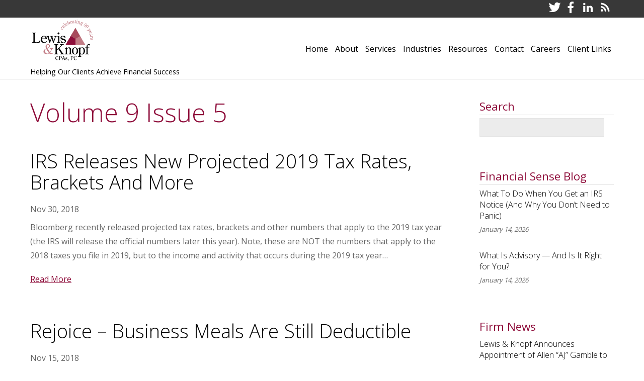

--- FILE ---
content_type: text/html; charset=UTF-8
request_url: https://www.lewis-knopf.com/category/the-edge/volume-9-issue-5/
body_size: 19831
content:
<!DOCTYPE html>
<html dir="ltr" lang="en-US" prefix="og: https://ogp.me/ns#">
<head>
<meta charset="UTF-8">

<!-- wp_header -->

		<!-- All in One SEO 4.9.2 - aioseo.com -->
	<meta name="robots" content="max-image-preview:large" />
	<link rel="canonical" href="https://www.lkcpas.com/category/the-edge/volume-9-issue-5/" />
	<meta name="generator" content="All in One SEO (AIOSEO) 4.9.2" />
		<script type="application/ld+json" class="aioseo-schema">
			{"@context":"https:\/\/schema.org","@graph":[{"@type":"BreadcrumbList","@id":"https:\/\/www.lkcpas.com\/category\/the-edge\/volume-9-issue-5\/#breadcrumblist","itemListElement":[{"@type":"ListItem","@id":"https:\/\/www.lkcpas.com#listItem","position":1,"name":"Home","item":"https:\/\/www.lkcpas.com","nextItem":{"@type":"ListItem","@id":"https:\/\/www.lkcpas.com\/category\/the-edge\/#listItem","name":"The Edge"}},{"@type":"ListItem","@id":"https:\/\/www.lkcpas.com\/category\/the-edge\/#listItem","position":2,"name":"The Edge","item":"https:\/\/www.lkcpas.com\/category\/the-edge\/","nextItem":{"@type":"ListItem","@id":"https:\/\/www.lkcpas.com\/category\/the-edge\/volume-9-issue-5\/#listItem","name":"Volume 9 Issue 5"},"previousItem":{"@type":"ListItem","@id":"https:\/\/www.lkcpas.com#listItem","name":"Home"}},{"@type":"ListItem","@id":"https:\/\/www.lkcpas.com\/category\/the-edge\/volume-9-issue-5\/#listItem","position":3,"name":"Volume 9 Issue 5","previousItem":{"@type":"ListItem","@id":"https:\/\/www.lkcpas.com\/category\/the-edge\/#listItem","name":"The Edge"}}]},{"@type":"CollectionPage","@id":"https:\/\/www.lkcpas.com\/category\/the-edge\/volume-9-issue-5\/#collectionpage","url":"https:\/\/www.lkcpas.com\/category\/the-edge\/volume-9-issue-5\/","name":"Volume 9 Issue 5 - Lewis & Knopf, CPAs, P.C.","inLanguage":"en-US","isPartOf":{"@id":"https:\/\/www.lkcpas.com\/#website"},"breadcrumb":{"@id":"https:\/\/www.lkcpas.com\/category\/the-edge\/volume-9-issue-5\/#breadcrumblist"}},{"@type":"Organization","@id":"https:\/\/www.lkcpas.com\/#organization","name":"Lewis & Knopf, CPAs, P.C.","description":"Helping Our Clients Achieve Financial Success","url":"https:\/\/www.lkcpas.com\/"},{"@type":"WebSite","@id":"https:\/\/www.lkcpas.com\/#website","url":"https:\/\/www.lkcpas.com\/","name":"Lewis & Knopf, CPAs, P.C.","description":"Helping Our Clients Achieve Financial Success","inLanguage":"en-US","publisher":{"@id":"https:\/\/www.lkcpas.com\/#organization"}}]}
		</script>
		<!-- All in One SEO -->


	<!-- This site is optimized with the Yoast SEO plugin v26.6 - https://yoast.com/wordpress/plugins/seo/ -->
	<title>Volume 9 Issue 5 - Lewis &amp; Knopf, CPAs, P.C.</title>
	<link rel="canonical" href="https://www.lkcpas.com/category/the-edge/volume-9-issue-5/" />
	<meta property="og:locale" content="en_US" />
	<meta property="og:type" content="article" />
	<meta property="og:title" content="Volume 9 Issue 5 Archives - Lewis &amp; Knopf, CPAs, P.C." />
	<meta property="og:url" content="https://www.lkcpas.com/category/the-edge/volume-9-issue-5/" />
	<meta property="og:site_name" content="Lewis &amp; Knopf, CPAs, P.C." />
	<meta name="twitter:card" content="summary_large_image" />
	<script type="application/ld+json" class="yoast-schema-graph">{"@context":"https://schema.org","@graph":[{"@type":"CollectionPage","@id":"https://www.lkcpas.com/category/the-edge/volume-9-issue-5/","url":"https://www.lkcpas.com/category/the-edge/volume-9-issue-5/","name":"Volume 9 Issue 5 Archives - Lewis &amp; Knopf, CPAs, P.C.","isPartOf":{"@id":"https://www.lkcpas.com/#website"},"breadcrumb":{"@id":"https://www.lkcpas.com/category/the-edge/volume-9-issue-5/#breadcrumb"},"inLanguage":"en-US"},{"@type":"BreadcrumbList","@id":"https://www.lkcpas.com/category/the-edge/volume-9-issue-5/#breadcrumb","itemListElement":[{"@type":"ListItem","position":1,"name":"Home","item":"https://www.lkcpas.com/"},{"@type":"ListItem","position":2,"name":"The Edge","item":"https://www.lkcpas.com/category/the-edge/"},{"@type":"ListItem","position":3,"name":"Volume 9 Issue 5"}]},{"@type":"WebSite","@id":"https://www.lkcpas.com/#website","url":"https://www.lkcpas.com/","name":"Lewis &amp; Knopf, CPAs, P.C.","description":"Helping Our Clients Achieve Financial Success","publisher":{"@id":"https://www.lkcpas.com/#organization"},"potentialAction":[{"@type":"SearchAction","target":{"@type":"EntryPoint","urlTemplate":"https://www.lkcpas.com/?s={search_term_string}"},"query-input":{"@type":"PropertyValueSpecification","valueRequired":true,"valueName":"search_term_string"}}],"inLanguage":"en-US"},{"@type":"Organization","@id":"https://www.lkcpas.com/#organization","name":"Lewis & Knopf, CPAs, P.C.","url":"https://www.lkcpas.com/","logo":{"@type":"ImageObject","inLanguage":"en-US","@id":"https://www.lkcpas.com/#/schema/logo/image/","url":"https://www.lkcpas.com/wp-content/uploads/2016/05/logo.png","contentUrl":"https://www.lkcpas.com/wp-content/uploads/2016/05/logo.png","width":161,"height":92,"caption":"Lewis & Knopf, CPAs, P.C."},"image":{"@id":"https://www.lkcpas.com/#/schema/logo/image/"}}]}</script>
	<!-- / Yoast SEO plugin. -->


<link rel='dns-prefetch' href='//www.lkcpas.com' />
<link rel='dns-prefetch' href='//fonts.googleapis.com' />
<link rel="alternate" type="application/rss+xml" title="Lewis &amp; Knopf, CPAs, P.C. &raquo; Feed" href="https://www.lkcpas.com/feed/" />
<link rel="alternate" type="application/rss+xml" title="Lewis &amp; Knopf, CPAs, P.C. &raquo; Comments Feed" href="https://www.lkcpas.com/comments/feed/" />
<link rel="alternate" type="application/rss+xml" title="Lewis &amp; Knopf, CPAs, P.C. &raquo; Volume 9 Issue 5 Category Feed" href="https://www.lkcpas.com/category/the-edge/volume-9-issue-5/feed/" />
		<!-- This site uses the Google Analytics by MonsterInsights plugin v9.11.1 - Using Analytics tracking - https://www.monsterinsights.com/ -->
							<script src="//www.googletagmanager.com/gtag/js?id=G-SK2L5Y9MRS"  data-cfasync="false" data-wpfc-render="false" type="text/javascript" async></script>
			<script data-cfasync="false" data-wpfc-render="false" type="text/javascript">
				var mi_version = '9.11.1';
				var mi_track_user = true;
				var mi_no_track_reason = '';
								var MonsterInsightsDefaultLocations = {"page_location":"https:\/\/www.lkcpas.com\/category\/the-edge\/volume-9-issue-5\/"};
								MonsterInsightsDefaultLocations.page_location = window.location.href;
								if ( typeof MonsterInsightsPrivacyGuardFilter === 'function' ) {
					var MonsterInsightsLocations = (typeof MonsterInsightsExcludeQuery === 'object') ? MonsterInsightsPrivacyGuardFilter( MonsterInsightsExcludeQuery ) : MonsterInsightsPrivacyGuardFilter( MonsterInsightsDefaultLocations );
				} else {
					var MonsterInsightsLocations = (typeof MonsterInsightsExcludeQuery === 'object') ? MonsterInsightsExcludeQuery : MonsterInsightsDefaultLocations;
				}

								var disableStrs = [
										'ga-disable-G-SK2L5Y9MRS',
									];

				/* Function to detect opted out users */
				function __gtagTrackerIsOptedOut() {
					for (var index = 0; index < disableStrs.length; index++) {
						if (document.cookie.indexOf(disableStrs[index] + '=true') > -1) {
							return true;
						}
					}

					return false;
				}

				/* Disable tracking if the opt-out cookie exists. */
				if (__gtagTrackerIsOptedOut()) {
					for (var index = 0; index < disableStrs.length; index++) {
						window[disableStrs[index]] = true;
					}
				}

				/* Opt-out function */
				function __gtagTrackerOptout() {
					for (var index = 0; index < disableStrs.length; index++) {
						document.cookie = disableStrs[index] + '=true; expires=Thu, 31 Dec 2099 23:59:59 UTC; path=/';
						window[disableStrs[index]] = true;
					}
				}

				if ('undefined' === typeof gaOptout) {
					function gaOptout() {
						__gtagTrackerOptout();
					}
				}
								window.dataLayer = window.dataLayer || [];

				window.MonsterInsightsDualTracker = {
					helpers: {},
					trackers: {},
				};
				if (mi_track_user) {
					function __gtagDataLayer() {
						dataLayer.push(arguments);
					}

					function __gtagTracker(type, name, parameters) {
						if (!parameters) {
							parameters = {};
						}

						if (parameters.send_to) {
							__gtagDataLayer.apply(null, arguments);
							return;
						}

						if (type === 'event') {
														parameters.send_to = monsterinsights_frontend.v4_id;
							var hookName = name;
							if (typeof parameters['event_category'] !== 'undefined') {
								hookName = parameters['event_category'] + ':' + name;
							}

							if (typeof MonsterInsightsDualTracker.trackers[hookName] !== 'undefined') {
								MonsterInsightsDualTracker.trackers[hookName](parameters);
							} else {
								__gtagDataLayer('event', name, parameters);
							}
							
						} else {
							__gtagDataLayer.apply(null, arguments);
						}
					}

					__gtagTracker('js', new Date());
					__gtagTracker('set', {
						'developer_id.dZGIzZG': true,
											});
					if ( MonsterInsightsLocations.page_location ) {
						__gtagTracker('set', MonsterInsightsLocations);
					}
										__gtagTracker('config', 'G-SK2L5Y9MRS', {"forceSSL":"true","link_attribution":"true"} );
										window.gtag = __gtagTracker;										(function () {
						/* https://developers.google.com/analytics/devguides/collection/analyticsjs/ */
						/* ga and __gaTracker compatibility shim. */
						var noopfn = function () {
							return null;
						};
						var newtracker = function () {
							return new Tracker();
						};
						var Tracker = function () {
							return null;
						};
						var p = Tracker.prototype;
						p.get = noopfn;
						p.set = noopfn;
						p.send = function () {
							var args = Array.prototype.slice.call(arguments);
							args.unshift('send');
							__gaTracker.apply(null, args);
						};
						var __gaTracker = function () {
							var len = arguments.length;
							if (len === 0) {
								return;
							}
							var f = arguments[len - 1];
							if (typeof f !== 'object' || f === null || typeof f.hitCallback !== 'function') {
								if ('send' === arguments[0]) {
									var hitConverted, hitObject = false, action;
									if ('event' === arguments[1]) {
										if ('undefined' !== typeof arguments[3]) {
											hitObject = {
												'eventAction': arguments[3],
												'eventCategory': arguments[2],
												'eventLabel': arguments[4],
												'value': arguments[5] ? arguments[5] : 1,
											}
										}
									}
									if ('pageview' === arguments[1]) {
										if ('undefined' !== typeof arguments[2]) {
											hitObject = {
												'eventAction': 'page_view',
												'page_path': arguments[2],
											}
										}
									}
									if (typeof arguments[2] === 'object') {
										hitObject = arguments[2];
									}
									if (typeof arguments[5] === 'object') {
										Object.assign(hitObject, arguments[5]);
									}
									if ('undefined' !== typeof arguments[1].hitType) {
										hitObject = arguments[1];
										if ('pageview' === hitObject.hitType) {
											hitObject.eventAction = 'page_view';
										}
									}
									if (hitObject) {
										action = 'timing' === arguments[1].hitType ? 'timing_complete' : hitObject.eventAction;
										hitConverted = mapArgs(hitObject);
										__gtagTracker('event', action, hitConverted);
									}
								}
								return;
							}

							function mapArgs(args) {
								var arg, hit = {};
								var gaMap = {
									'eventCategory': 'event_category',
									'eventAction': 'event_action',
									'eventLabel': 'event_label',
									'eventValue': 'event_value',
									'nonInteraction': 'non_interaction',
									'timingCategory': 'event_category',
									'timingVar': 'name',
									'timingValue': 'value',
									'timingLabel': 'event_label',
									'page': 'page_path',
									'location': 'page_location',
									'title': 'page_title',
									'referrer' : 'page_referrer',
								};
								for (arg in args) {
																		if (!(!args.hasOwnProperty(arg) || !gaMap.hasOwnProperty(arg))) {
										hit[gaMap[arg]] = args[arg];
									} else {
										hit[arg] = args[arg];
									}
								}
								return hit;
							}

							try {
								f.hitCallback();
							} catch (ex) {
							}
						};
						__gaTracker.create = newtracker;
						__gaTracker.getByName = newtracker;
						__gaTracker.getAll = function () {
							return [];
						};
						__gaTracker.remove = noopfn;
						__gaTracker.loaded = true;
						window['__gaTracker'] = __gaTracker;
					})();
									} else {
										console.log("");
					(function () {
						function __gtagTracker() {
							return null;
						}

						window['__gtagTracker'] = __gtagTracker;
						window['gtag'] = __gtagTracker;
					})();
									}
			</script>
							<!-- / Google Analytics by MonsterInsights -->
		<style id='wp-img-auto-sizes-contain-inline-css' type='text/css'>
img:is([sizes=auto i],[sizes^="auto," i]){contain-intrinsic-size:3000px 1500px}
/*# sourceURL=wp-img-auto-sizes-contain-inline-css */
</style>
<link rel='stylesheet' id='themify-common-css' href='https://www.lkcpas.com/wp-content/themes/themify-corporate/themify/css/themify.common.min.css?ver=6.9' type='text/css' media='all' />
<meta name="themify-framework-css" content="themify-framework-css" id="themify-framework-css">
<meta name="builder-styles-css" content="" id="builder-styles-css">
<style id='wp-emoji-styles-inline-css' type='text/css'>

	img.wp-smiley, img.emoji {
		display: inline !important;
		border: none !important;
		box-shadow: none !important;
		height: 1em !important;
		width: 1em !important;
		margin: 0 0.07em !important;
		vertical-align: -0.1em !important;
		background: none !important;
		padding: 0 !important;
	}
/*# sourceURL=wp-emoji-styles-inline-css */
</style>
<style id='wp-block-library-inline-css' type='text/css'>
:root{--wp-block-synced-color:#7a00df;--wp-block-synced-color--rgb:122,0,223;--wp-bound-block-color:var(--wp-block-synced-color);--wp-editor-canvas-background:#ddd;--wp-admin-theme-color:#007cba;--wp-admin-theme-color--rgb:0,124,186;--wp-admin-theme-color-darker-10:#006ba1;--wp-admin-theme-color-darker-10--rgb:0,107,160.5;--wp-admin-theme-color-darker-20:#005a87;--wp-admin-theme-color-darker-20--rgb:0,90,135;--wp-admin-border-width-focus:2px}@media (min-resolution:192dpi){:root{--wp-admin-border-width-focus:1.5px}}.wp-element-button{cursor:pointer}:root .has-very-light-gray-background-color{background-color:#eee}:root .has-very-dark-gray-background-color{background-color:#313131}:root .has-very-light-gray-color{color:#eee}:root .has-very-dark-gray-color{color:#313131}:root .has-vivid-green-cyan-to-vivid-cyan-blue-gradient-background{background:linear-gradient(135deg,#00d084,#0693e3)}:root .has-purple-crush-gradient-background{background:linear-gradient(135deg,#34e2e4,#4721fb 50%,#ab1dfe)}:root .has-hazy-dawn-gradient-background{background:linear-gradient(135deg,#faaca8,#dad0ec)}:root .has-subdued-olive-gradient-background{background:linear-gradient(135deg,#fafae1,#67a671)}:root .has-atomic-cream-gradient-background{background:linear-gradient(135deg,#fdd79a,#004a59)}:root .has-nightshade-gradient-background{background:linear-gradient(135deg,#330968,#31cdcf)}:root .has-midnight-gradient-background{background:linear-gradient(135deg,#020381,#2874fc)}:root{--wp--preset--font-size--normal:16px;--wp--preset--font-size--huge:42px}.has-regular-font-size{font-size:1em}.has-larger-font-size{font-size:2.625em}.has-normal-font-size{font-size:var(--wp--preset--font-size--normal)}.has-huge-font-size{font-size:var(--wp--preset--font-size--huge)}.has-text-align-center{text-align:center}.has-text-align-left{text-align:left}.has-text-align-right{text-align:right}.has-fit-text{white-space:nowrap!important}#end-resizable-editor-section{display:none}.aligncenter{clear:both}.items-justified-left{justify-content:flex-start}.items-justified-center{justify-content:center}.items-justified-right{justify-content:flex-end}.items-justified-space-between{justify-content:space-between}.screen-reader-text{border:0;clip-path:inset(50%);height:1px;margin:-1px;overflow:hidden;padding:0;position:absolute;width:1px;word-wrap:normal!important}.screen-reader-text:focus{background-color:#ddd;clip-path:none;color:#444;display:block;font-size:1em;height:auto;left:5px;line-height:normal;padding:15px 23px 14px;text-decoration:none;top:5px;width:auto;z-index:100000}html :where(.has-border-color){border-style:solid}html :where([style*=border-top-color]){border-top-style:solid}html :where([style*=border-right-color]){border-right-style:solid}html :where([style*=border-bottom-color]){border-bottom-style:solid}html :where([style*=border-left-color]){border-left-style:solid}html :where([style*=border-width]){border-style:solid}html :where([style*=border-top-width]){border-top-style:solid}html :where([style*=border-right-width]){border-right-style:solid}html :where([style*=border-bottom-width]){border-bottom-style:solid}html :where([style*=border-left-width]){border-left-style:solid}html :where(img[class*=wp-image-]){height:auto;max-width:100%}:where(figure){margin:0 0 1em}html :where(.is-position-sticky){--wp-admin--admin-bar--position-offset:var(--wp-admin--admin-bar--height,0px)}@media screen and (max-width:600px){html :where(.is-position-sticky){--wp-admin--admin-bar--position-offset:0px}}

/*# sourceURL=wp-block-library-inline-css */
</style><style id='wp-block-columns-inline-css' type='text/css'>
.wp-block-columns{box-sizing:border-box;display:flex;flex-wrap:wrap!important}@media (min-width:782px){.wp-block-columns{flex-wrap:nowrap!important}}.wp-block-columns{align-items:normal!important}.wp-block-columns.are-vertically-aligned-top{align-items:flex-start}.wp-block-columns.are-vertically-aligned-center{align-items:center}.wp-block-columns.are-vertically-aligned-bottom{align-items:flex-end}@media (max-width:781px){.wp-block-columns:not(.is-not-stacked-on-mobile)>.wp-block-column{flex-basis:100%!important}}@media (min-width:782px){.wp-block-columns:not(.is-not-stacked-on-mobile)>.wp-block-column{flex-basis:0;flex-grow:1}.wp-block-columns:not(.is-not-stacked-on-mobile)>.wp-block-column[style*=flex-basis]{flex-grow:0}}.wp-block-columns.is-not-stacked-on-mobile{flex-wrap:nowrap!important}.wp-block-columns.is-not-stacked-on-mobile>.wp-block-column{flex-basis:0;flex-grow:1}.wp-block-columns.is-not-stacked-on-mobile>.wp-block-column[style*=flex-basis]{flex-grow:0}:where(.wp-block-columns){margin-bottom:1.75em}:where(.wp-block-columns.has-background){padding:1.25em 2.375em}.wp-block-column{flex-grow:1;min-width:0;overflow-wrap:break-word;word-break:break-word}.wp-block-column.is-vertically-aligned-top{align-self:flex-start}.wp-block-column.is-vertically-aligned-center{align-self:center}.wp-block-column.is-vertically-aligned-bottom{align-self:flex-end}.wp-block-column.is-vertically-aligned-stretch{align-self:stretch}.wp-block-column.is-vertically-aligned-bottom,.wp-block-column.is-vertically-aligned-center,.wp-block-column.is-vertically-aligned-top{width:100%}
/*# sourceURL=https://www.lkcpas.com/wp-includes/blocks/columns/style.min.css */
</style>
<style id='wp-block-paragraph-inline-css' type='text/css'>
.is-small-text{font-size:.875em}.is-regular-text{font-size:1em}.is-large-text{font-size:2.25em}.is-larger-text{font-size:3em}.has-drop-cap:not(:focus):first-letter{float:left;font-size:8.4em;font-style:normal;font-weight:100;line-height:.68;margin:.05em .1em 0 0;text-transform:uppercase}body.rtl .has-drop-cap:not(:focus):first-letter{float:none;margin-left:.1em}p.has-drop-cap.has-background{overflow:hidden}:root :where(p.has-background){padding:1.25em 2.375em}:where(p.has-text-color:not(.has-link-color)) a{color:inherit}p.has-text-align-left[style*="writing-mode:vertical-lr"],p.has-text-align-right[style*="writing-mode:vertical-rl"]{rotate:180deg}
/*# sourceURL=https://www.lkcpas.com/wp-includes/blocks/paragraph/style.min.css */
</style>
<style id='global-styles-inline-css' type='text/css'>
:root{--wp--preset--aspect-ratio--square: 1;--wp--preset--aspect-ratio--4-3: 4/3;--wp--preset--aspect-ratio--3-4: 3/4;--wp--preset--aspect-ratio--3-2: 3/2;--wp--preset--aspect-ratio--2-3: 2/3;--wp--preset--aspect-ratio--16-9: 16/9;--wp--preset--aspect-ratio--9-16: 9/16;--wp--preset--color--black: #000000;--wp--preset--color--cyan-bluish-gray: #abb8c3;--wp--preset--color--white: #ffffff;--wp--preset--color--pale-pink: #f78da7;--wp--preset--color--vivid-red: #cf2e2e;--wp--preset--color--luminous-vivid-orange: #ff6900;--wp--preset--color--luminous-vivid-amber: #fcb900;--wp--preset--color--light-green-cyan: #7bdcb5;--wp--preset--color--vivid-green-cyan: #00d084;--wp--preset--color--pale-cyan-blue: #8ed1fc;--wp--preset--color--vivid-cyan-blue: #0693e3;--wp--preset--color--vivid-purple: #9b51e0;--wp--preset--gradient--vivid-cyan-blue-to-vivid-purple: linear-gradient(135deg,rgb(6,147,227) 0%,rgb(155,81,224) 100%);--wp--preset--gradient--light-green-cyan-to-vivid-green-cyan: linear-gradient(135deg,rgb(122,220,180) 0%,rgb(0,208,130) 100%);--wp--preset--gradient--luminous-vivid-amber-to-luminous-vivid-orange: linear-gradient(135deg,rgb(252,185,0) 0%,rgb(255,105,0) 100%);--wp--preset--gradient--luminous-vivid-orange-to-vivid-red: linear-gradient(135deg,rgb(255,105,0) 0%,rgb(207,46,46) 100%);--wp--preset--gradient--very-light-gray-to-cyan-bluish-gray: linear-gradient(135deg,rgb(238,238,238) 0%,rgb(169,184,195) 100%);--wp--preset--gradient--cool-to-warm-spectrum: linear-gradient(135deg,rgb(74,234,220) 0%,rgb(151,120,209) 20%,rgb(207,42,186) 40%,rgb(238,44,130) 60%,rgb(251,105,98) 80%,rgb(254,248,76) 100%);--wp--preset--gradient--blush-light-purple: linear-gradient(135deg,rgb(255,206,236) 0%,rgb(152,150,240) 100%);--wp--preset--gradient--blush-bordeaux: linear-gradient(135deg,rgb(254,205,165) 0%,rgb(254,45,45) 50%,rgb(107,0,62) 100%);--wp--preset--gradient--luminous-dusk: linear-gradient(135deg,rgb(255,203,112) 0%,rgb(199,81,192) 50%,rgb(65,88,208) 100%);--wp--preset--gradient--pale-ocean: linear-gradient(135deg,rgb(255,245,203) 0%,rgb(182,227,212) 50%,rgb(51,167,181) 100%);--wp--preset--gradient--electric-grass: linear-gradient(135deg,rgb(202,248,128) 0%,rgb(113,206,126) 100%);--wp--preset--gradient--midnight: linear-gradient(135deg,rgb(2,3,129) 0%,rgb(40,116,252) 100%);--wp--preset--font-size--small: 13px;--wp--preset--font-size--medium: 20px;--wp--preset--font-size--large: 36px;--wp--preset--font-size--x-large: 42px;--wp--preset--spacing--20: 0.44rem;--wp--preset--spacing--30: 0.67rem;--wp--preset--spacing--40: 1rem;--wp--preset--spacing--50: 1.5rem;--wp--preset--spacing--60: 2.25rem;--wp--preset--spacing--70: 3.38rem;--wp--preset--spacing--80: 5.06rem;--wp--preset--shadow--natural: 6px 6px 9px rgba(0, 0, 0, 0.2);--wp--preset--shadow--deep: 12px 12px 50px rgba(0, 0, 0, 0.4);--wp--preset--shadow--sharp: 6px 6px 0px rgba(0, 0, 0, 0.2);--wp--preset--shadow--outlined: 6px 6px 0px -3px rgb(255, 255, 255), 6px 6px rgb(0, 0, 0);--wp--preset--shadow--crisp: 6px 6px 0px rgb(0, 0, 0);}:where(.is-layout-flex){gap: 0.5em;}:where(.is-layout-grid){gap: 0.5em;}body .is-layout-flex{display: flex;}.is-layout-flex{flex-wrap: wrap;align-items: center;}.is-layout-flex > :is(*, div){margin: 0;}body .is-layout-grid{display: grid;}.is-layout-grid > :is(*, div){margin: 0;}:where(.wp-block-columns.is-layout-flex){gap: 2em;}:where(.wp-block-columns.is-layout-grid){gap: 2em;}:where(.wp-block-post-template.is-layout-flex){gap: 1.25em;}:where(.wp-block-post-template.is-layout-grid){gap: 1.25em;}.has-black-color{color: var(--wp--preset--color--black) !important;}.has-cyan-bluish-gray-color{color: var(--wp--preset--color--cyan-bluish-gray) !important;}.has-white-color{color: var(--wp--preset--color--white) !important;}.has-pale-pink-color{color: var(--wp--preset--color--pale-pink) !important;}.has-vivid-red-color{color: var(--wp--preset--color--vivid-red) !important;}.has-luminous-vivid-orange-color{color: var(--wp--preset--color--luminous-vivid-orange) !important;}.has-luminous-vivid-amber-color{color: var(--wp--preset--color--luminous-vivid-amber) !important;}.has-light-green-cyan-color{color: var(--wp--preset--color--light-green-cyan) !important;}.has-vivid-green-cyan-color{color: var(--wp--preset--color--vivid-green-cyan) !important;}.has-pale-cyan-blue-color{color: var(--wp--preset--color--pale-cyan-blue) !important;}.has-vivid-cyan-blue-color{color: var(--wp--preset--color--vivid-cyan-blue) !important;}.has-vivid-purple-color{color: var(--wp--preset--color--vivid-purple) !important;}.has-black-background-color{background-color: var(--wp--preset--color--black) !important;}.has-cyan-bluish-gray-background-color{background-color: var(--wp--preset--color--cyan-bluish-gray) !important;}.has-white-background-color{background-color: var(--wp--preset--color--white) !important;}.has-pale-pink-background-color{background-color: var(--wp--preset--color--pale-pink) !important;}.has-vivid-red-background-color{background-color: var(--wp--preset--color--vivid-red) !important;}.has-luminous-vivid-orange-background-color{background-color: var(--wp--preset--color--luminous-vivid-orange) !important;}.has-luminous-vivid-amber-background-color{background-color: var(--wp--preset--color--luminous-vivid-amber) !important;}.has-light-green-cyan-background-color{background-color: var(--wp--preset--color--light-green-cyan) !important;}.has-vivid-green-cyan-background-color{background-color: var(--wp--preset--color--vivid-green-cyan) !important;}.has-pale-cyan-blue-background-color{background-color: var(--wp--preset--color--pale-cyan-blue) !important;}.has-vivid-cyan-blue-background-color{background-color: var(--wp--preset--color--vivid-cyan-blue) !important;}.has-vivid-purple-background-color{background-color: var(--wp--preset--color--vivid-purple) !important;}.has-black-border-color{border-color: var(--wp--preset--color--black) !important;}.has-cyan-bluish-gray-border-color{border-color: var(--wp--preset--color--cyan-bluish-gray) !important;}.has-white-border-color{border-color: var(--wp--preset--color--white) !important;}.has-pale-pink-border-color{border-color: var(--wp--preset--color--pale-pink) !important;}.has-vivid-red-border-color{border-color: var(--wp--preset--color--vivid-red) !important;}.has-luminous-vivid-orange-border-color{border-color: var(--wp--preset--color--luminous-vivid-orange) !important;}.has-luminous-vivid-amber-border-color{border-color: var(--wp--preset--color--luminous-vivid-amber) !important;}.has-light-green-cyan-border-color{border-color: var(--wp--preset--color--light-green-cyan) !important;}.has-vivid-green-cyan-border-color{border-color: var(--wp--preset--color--vivid-green-cyan) !important;}.has-pale-cyan-blue-border-color{border-color: var(--wp--preset--color--pale-cyan-blue) !important;}.has-vivid-cyan-blue-border-color{border-color: var(--wp--preset--color--vivid-cyan-blue) !important;}.has-vivid-purple-border-color{border-color: var(--wp--preset--color--vivid-purple) !important;}.has-vivid-cyan-blue-to-vivid-purple-gradient-background{background: var(--wp--preset--gradient--vivid-cyan-blue-to-vivid-purple) !important;}.has-light-green-cyan-to-vivid-green-cyan-gradient-background{background: var(--wp--preset--gradient--light-green-cyan-to-vivid-green-cyan) !important;}.has-luminous-vivid-amber-to-luminous-vivid-orange-gradient-background{background: var(--wp--preset--gradient--luminous-vivid-amber-to-luminous-vivid-orange) !important;}.has-luminous-vivid-orange-to-vivid-red-gradient-background{background: var(--wp--preset--gradient--luminous-vivid-orange-to-vivid-red) !important;}.has-very-light-gray-to-cyan-bluish-gray-gradient-background{background: var(--wp--preset--gradient--very-light-gray-to-cyan-bluish-gray) !important;}.has-cool-to-warm-spectrum-gradient-background{background: var(--wp--preset--gradient--cool-to-warm-spectrum) !important;}.has-blush-light-purple-gradient-background{background: var(--wp--preset--gradient--blush-light-purple) !important;}.has-blush-bordeaux-gradient-background{background: var(--wp--preset--gradient--blush-bordeaux) !important;}.has-luminous-dusk-gradient-background{background: var(--wp--preset--gradient--luminous-dusk) !important;}.has-pale-ocean-gradient-background{background: var(--wp--preset--gradient--pale-ocean) !important;}.has-electric-grass-gradient-background{background: var(--wp--preset--gradient--electric-grass) !important;}.has-midnight-gradient-background{background: var(--wp--preset--gradient--midnight) !important;}.has-small-font-size{font-size: var(--wp--preset--font-size--small) !important;}.has-medium-font-size{font-size: var(--wp--preset--font-size--medium) !important;}.has-large-font-size{font-size: var(--wp--preset--font-size--large) !important;}.has-x-large-font-size{font-size: var(--wp--preset--font-size--x-large) !important;}
:where(.wp-block-columns.is-layout-flex){gap: 2em;}:where(.wp-block-columns.is-layout-grid){gap: 2em;}
/*# sourceURL=global-styles-inline-css */
</style>
<style id='core-block-supports-inline-css' type='text/css'>
.wp-container-core-columns-is-layout-9d6595d7{flex-wrap:nowrap;}
/*# sourceURL=core-block-supports-inline-css */
</style>

<style id='classic-theme-styles-inline-css' type='text/css'>
/*! This file is auto-generated */
.wp-block-button__link{color:#fff;background-color:#32373c;border-radius:9999px;box-shadow:none;text-decoration:none;padding:calc(.667em + 2px) calc(1.333em + 2px);font-size:1.125em}.wp-block-file__button{background:#32373c;color:#fff;text-decoration:none}
/*# sourceURL=/wp-includes/css/classic-themes.min.css */
</style>
<link rel='stylesheet' id='contact-form-7-css' href='https://www.lkcpas.com/wp-content/plugins/contact-form-7/includes/css/styles.css?ver=6.1.4' type='text/css' media='all' />
<style id='contact-form-7-inline-css' type='text/css'>
.wpcf7 .wpcf7-recaptcha iframe {margin-bottom: 0;}.wpcf7 .wpcf7-recaptcha[data-align="center"] > div {margin: 0 auto;}.wpcf7 .wpcf7-recaptcha[data-align="right"] > div {margin: 0 0 0 auto;}
/*# sourceURL=contact-form-7-inline-css */
</style>
<link rel='stylesheet' id='i-agree-popups-css' href='https://www.lkcpas.com/wp-content/plugins/i-agree-popups/includes/assets/css/i-agree-popups.css?ver=6.9' type='text/css' media='screen' />
<link rel='stylesheet' id='parent-theme-css-css' href='https://www.lkcpas.com/wp-content/themes/themify-corporate/style.css?v=1.10&#038;ver=6.9' type='text/css' media='all' />
<link rel='stylesheet' id='stylesheet-css-css' href='https://www.lkcpas.com/wp-content/themes/lewisknopf/_stylesheet.css?v=1.09&#038;ver=6.9' type='text/css' media='all' />
<link rel='stylesheet' id='media-queries-css-css' href='https://www.lkcpas.com/wp-content/themes/lewisknopf/_media-queries.css?v=1.24&#038;ver=6.9' type='text/css' media='all' />
<link rel='stylesheet' id='fancybox-css' href='https://www.lkcpas.com/wp-content/plugins/easy-fancybox/fancybox/1.5.4/jquery.fancybox.min.css?ver=6.9' type='text/css' media='screen' />
<link rel='stylesheet' id='hurrytimer-css' href='https://www.lkcpas.com/wp-content/uploads/hurrytimer/css/8bb61127bb15ba84.css?ver=6.9' type='text/css' media='all' />
<link rel='stylesheet' id='theme-style-css' href='https://www.lkcpas.com/wp-content/themes/themify-corporate/style.min.css?ver=1.3.3.7' type='text/css' media='all' />
<link rel='stylesheet' id='themify-media-queries-css' href='https://www.lkcpas.com/wp-content/themes/themify-corporate/media-queries.min.css?ver=1.3.3.7' type='text/css' media='all' />
<link rel='stylesheet' id='theme-style-child-css' href='https://www.lkcpas.com/wp-content/themes/lewisknopf/style.css?ver=1.3.3.7' type='text/css' media='all' />
<link rel='stylesheet' id='themify-customize-css' href='https://www.lkcpas.com/wp-content/uploads/themify-customizer.css?ver=26.01.19.18.54.38' type='text/css' media='all' />
<link rel='stylesheet' id='themify-google-fonts-css' href='https://fonts.googleapis.com/css?family=Montserrat%3A400%2C700%7COpen+Sans%3A400%2C300%2C600%2C700%7CCopse&#038;subset=latin&#038;ver=6.9' type='text/css' media='all' />
<!--n2css--><script type="text/javascript" src="https://www.lkcpas.com/wp-includes/js/jquery/jquery.min.js?ver=3.7.1" id="jquery-core-js"></script>
<script type="text/javascript" src="https://www.lkcpas.com/wp-includes/js/jquery/jquery-migrate.min.js?ver=3.4.1" id="jquery-migrate-js"></script>
<script type="text/javascript" src="https://www.lkcpas.com/wp-content/plugins/google-analytics-for-wordpress/assets/js/frontend-gtag.min.js?ver=9.11.1" id="monsterinsights-frontend-script-js" async="async" data-wp-strategy="async"></script>
<script data-cfasync="false" data-wpfc-render="false" type="text/javascript" id='monsterinsights-frontend-script-js-extra'>/* <![CDATA[ */
var monsterinsights_frontend = {"js_events_tracking":"true","download_extensions":"doc,pdf,ppt,zip,xls,docx,pptx,xlsx","inbound_paths":"[{\"path\":\"\\\/go\\\/\",\"label\":\"affiliate\"},{\"path\":\"\\\/recommend\\\/\",\"label\":\"affiliate\"}]","home_url":"https:\/\/www.lkcpas.com","hash_tracking":"false","v4_id":"G-SK2L5Y9MRS"};/* ]]> */
</script>
<script type="text/javascript" src="https://www.lkcpas.com/wp-content/themes/lewisknopf/js/back-to-top.js?v=1.00&amp;ver=6.9" id="back-to-top.js-js"></script>
<link rel="https://api.w.org/" href="https://www.lkcpas.com/wp-json/" /><link rel="alternate" title="JSON" type="application/json" href="https://www.lkcpas.com/wp-json/wp/v2/categories/72" /><link rel="EditURI" type="application/rsd+xml" title="RSD" href="https://www.lkcpas.com/xmlrpc.php?rsd" />
<style type="text/css" id="simple-css-output">#emdvideos { padding: 0px !important;}.hidecontent { display: none !important;}.module-box { margin-bottom: 0em !important;}/*.fa-dribbble:before { display: none !important;}*/.fa-linkedin-square:before { padding-right: 3px;}.fa-dribbble:before { content:url("/wp-content/uploads/2020/09/qb_logo_20_a.png") !important; /* width: 100%; height: 100%;*/ display: inline-block;}.tshowcase-box-social .fa { min-width: 1em; text-align: center; padding-right: 7px; display: inline; margin: 0px; padding: 0px; vertical-align: middle; width: 200px;}/* Disabling footer 'social' addresses - remove if 4-column view is needed again */div.footer-social-widgets { }</style><meta name="generator" content="Youtube Showcase v3.5.4 - https://emdplugins.com" />




<link rel="apple-touch-icon" sizes="57x57" href="/apple-icon-57x57.png">
<link rel="apple-touch-icon" sizes="60x60" href="/apple-icon-60x60.png">
<link rel="apple-touch-icon" sizes="72x72" href="/apple-icon-72x72.png">
<link rel="apple-touch-icon" sizes="76x76" href="/apple-icon-76x76.png">
<link rel="apple-touch-icon" sizes="114x114" href="/apple-icon-114x114.png">
<link rel="apple-touch-icon" sizes="120x120" href="/apple-icon-120x120.png">
<link rel="apple-touch-icon" sizes="144x144" href="/apple-icon-144x144.png">
<link rel="apple-touch-icon" sizes="152x152" href="/apple-icon-152x152.png">
<link rel="apple-touch-icon" sizes="180x180" href="/apple-icon-180x180.png">
<link rel="icon" type="image/png" sizes="192x192"  href="/android-icon-192x192.png">
<link rel="icon" type="image/png" sizes="32x32" href="/favicon-32x32.png">
<link rel="icon" type="image/png" sizes="96x96" href="/favicon-96x96.png">
<link rel="icon" type="image/png" sizes="16x16" href="/favicon-16x16.png">
<link rel="manifest" href="/manifest.json">
<meta name="msapplication-TileColor" content="#ffffff">
<meta name="msapplication-TileImage" content="/ms-icon-144x144.png">
<meta name="theme-color" content="#ffffff">
<script>
  (function(i,s,o,g,r,a,m){i['GoogleAnalyticsObject']=r;i[r]=i[r]||function(){
  (i[r].q=i[r].q||[]).push(arguments)},i[r].l=1*new Date();a=s.createElement(o),
  m=s.getElementsByTagName(o)[0];a.async=1;a.src=g;m.parentNode.insertBefore(a,m)
  })(window,document,'script','//www.google-analytics.com/analytics.js','ga');

  ga('create', 'UA-11142414-1', 'auto');
  ga('send', 'pageview');

</script>
<script src="https://www.google.com/recaptcha/api.js"></script>

<!-- Hotjar Tracking Code for https://www.lkcpas.com/ -->
<script>
    (function(h,o,t,j,a,r){
        h.hj=h.hj||function(){(h.hj.q=h.hj.q||[]).push(arguments)};
        h._hjSettings={hjid:3856161,hjsv:6};
        a=o.getElementsByTagName('head')[0];
        r=o.createElement('script');r.async=1;
        r.src=t+h._hjSettings.hjid+j+h._hjSettings.hjsv;
        a.appendChild(r);
    })(window,document,'https://static.hotjar.com/c/hotjar-','.js?sv=');
</script>	<script type="text/javascript">
		var tf_mobile_menu_trigger_point = 1200;
	</script>
<meta name="viewport" content="width=device-width, initial-scale=1">

<link rel='stylesheet' id='tshowcase-global-style-css' href='https://www.lkcpas.com/wp-content/plugins/team-showcase/css/global.css?ver=6.9' type='text/css' media='all' />
</head>

<body class="archive category category-volume-9-issue-5 category-72 wp-theme-themify-corporate wp-child-theme-lewisknopf themify-fw-3-5-8 themify-corporate-1-6-9 skin-default webkit not-ie sidebar1 no-home list-thumb-image no-touch default_width has-fixed-header fixed-header builder-parallax-scrolling-active">
<script type="text/javascript">
	function themifyMobileMenuTrigger(e) {
		if( document.body.clientWidth > 0 && document.body.clientWidth <= tf_mobile_menu_trigger_point ) {
			document.body.classList.add( 'mobile_menu_active' );
		} else {
			document.body.classList.remove( 'mobile_menu_active' );
		}
	}
	themifyMobileMenuTrigger();
	document.addEventListener( 'DOMContentLoaded', function () {
		jQuery( window ).on('tfsmartresize.tf_mobile_menu', themifyMobileMenuTrigger );
	}, false );
</script>
<div id="pagewrap" class="hfeed site">

	<div class="social-upper clearfix">
    </div>
    
	<div id="headerwrap">

		
		<header id="header" class="pagewidth clearfix" itemscope="itemscope" itemtype="https://schema.org/WPHeader">

        	
			<div class="logo-wrap">
				<div id="site-logo"><a href="https://www.lkcpas.com" title="Lewis &amp; Knopf, CPAs, P.C."><img src="https://www.lkcpas.com/wp-content/uploads/2026/01/LK-Anniversary-Logo-Primary.png" alt="Lewis &amp; Knopf, CPAs, P.C." title="Lewis &amp; Knopf, CPAs, P.C." /></a></div>														<div id="site-descript" class="site-descript"><span>Helping Our Clients Achieve Financial Success</span></div>
							</div>

			<a id="menu-icon" href="#mobile-menu"><span class="menu-icon-inner"></span></a>
			<div id="mobile-menu" class="sidemenu sidemenu-off">

					<div class="social-widget">
						<div id="themify-social-links-2" class="widget themify-social-links"><ul class="social-links horizontal">
							<li class="social-link-item twitter font-icon icon-medium">
								<a href="https://twitter.com/lewisknopfCPA" target="_blank"><i class="fa fa-twitter" ></i>  </a>
							</li>
							<!-- /themify-link-item -->
							<li class="social-link-item facebook font-icon icon-medium">
								<a href="http://www.facebook.com/pages/Lewis-Knopf-PC/168375809842485?ref=ts&#038;fref=ts" target="_blank"><i class="fa fa-facebook" ></i>  </a>
							</li>
							<!-- /themify-link-item -->
							<li class="social-link-item linkedin font-icon icon-medium">
								<a href="https://www.linkedin.com/company/lewis-&#038;-knopf-cpas-p-c-" target="_blank"><i class="fa fa-linkedin" ></i>  </a>
							</li>
							<!-- /themify-link-item -->
							<li class="social-link-item rss font-icon icon-medium">
								<a href="/feed" target="_blank"><i class="fa fa-rss" ></i>  </a>
							</li>
							<!-- /themify-link-item --></ul></div>
											</div>
					<!-- /.social-widget -->

					<div id="searchform-wrap">
											</div>
					<!-- /searchform-wrap -->

					<nav id="main-nav-wrap" itemscope="itemscope" itemtype="https://schema.org/SiteNavigationElement">
						<ul id="main-nav" class="main-nav clearfix menu-name-main"><li id="menu-item-23" class="menu-item menu-item-type-post_type menu-item-object-page menu-item-home menu-item-23"><a href="https://www.lkcpas.com/">Home</a></li>
<li id="menu-item-22" class="menu-item menu-item-type-post_type menu-item-object-page menu-item-has-children menu-item-22"><a href="https://www.lkcpas.com/about/">About</a>
<ul class="sub-menu">
	<li id="menu-item-1611" class="menu-item menu-item-type-post_type menu-item-object-page menu-item-1611"><a href="https://www.lkcpas.com/about/our-team/">Our Team</a></li>
	<li id="menu-item-192" class="menu-item menu-item-type-post_type menu-item-object-page menu-item-192"><a href="https://www.lkcpas.com/about/our-mission-and-values/">Our Mission and Values</a></li>
	<li id="menu-item-191" class="menu-item menu-item-type-post_type menu-item-object-page menu-item-191"><a href="https://www.lkcpas.com/about/our-angle-on-service/">Our Angle on Service</a></li>
	<li id="menu-item-190" class="menu-item menu-item-type-post_type menu-item-object-page menu-item-190"><a href="https://www.lkcpas.com/about/client-testimonials/">Client Testimonials</a></li>
	<li id="menu-item-189" class="menu-item menu-item-type-post_type menu-item-object-page menu-item-189"><a href="https://www.lkcpas.com/about/bdo-alliance-usa/">BDO Alliance USA</a></li>
</ul>
</li>
<li id="menu-item-21" class="menu-item menu-item-type-post_type menu-item-object-page menu-item-has-children menu-item-21"><a href="https://www.lkcpas.com/services/">Services</a>
<ul class="sub-menu">
	<li id="menu-item-177" class="menu-item menu-item-type-post_type menu-item-object-page menu-item-177"><a href="https://www.lkcpas.com/services/assurance/">Assurance</a></li>
	<li id="menu-item-178" class="menu-item menu-item-type-post_type menu-item-object-page menu-item-178"><a href="https://www.lkcpas.com/services/consulting/">Consulting</a></li>
	<li id="menu-item-179" class="menu-item menu-item-type-post_type menu-item-object-page menu-item-179"><a href="https://www.lkcpas.com/services/estate-trust-services/">Estate and Trust Services</a></li>
	<li id="menu-item-180" class="menu-item menu-item-type-post_type menu-item-object-page menu-item-180"><a href="https://www.lkcpas.com/services/small-business-services/">Small Business Services</a></li>
	<li id="menu-item-181" class="menu-item menu-item-type-post_type menu-item-object-page menu-item-181"><a href="https://www.lkcpas.com/services/tax/">Tax</a></li>
</ul>
</li>
<li id="menu-item-20" class="menu-item menu-item-type-post_type menu-item-object-page menu-item-has-children menu-item-20"><a href="https://www.lkcpas.com/industries/">Industries</a>
<ul class="sub-menu">
	<li id="menu-item-182" class="menu-item menu-item-type-post_type menu-item-object-page menu-item-182"><a href="https://www.lkcpas.com/industries/auto-dealerships/">Auto Dealerships</a></li>
	<li id="menu-item-183" class="menu-item menu-item-type-post_type menu-item-object-page menu-item-183"><a href="https://www.lkcpas.com/industries/construction/">Construction</a></li>
	<li id="menu-item-185" class="menu-item menu-item-type-post_type menu-item-object-page menu-item-185"><a href="https://www.lkcpas.com/industries/healthcare-professional-services/">Healthcare and Professional Services</a></li>
	<li id="menu-item-186" class="menu-item menu-item-type-post_type menu-item-object-page menu-item-186"><a href="https://www.lkcpas.com/industries/manufacturing/">Manufacturing</a></li>
	<li id="menu-item-187" class="menu-item menu-item-type-post_type menu-item-object-page menu-item-187"><a href="https://www.lkcpas.com/industries/nonprofit/">Nonprofit</a></li>
	<li id="menu-item-188" class="menu-item menu-item-type-post_type menu-item-object-page menu-item-188"><a href="https://www.lkcpas.com/industries/school-districts/">School Districts</a></li>
</ul>
</li>
<li id="menu-item-1663" class="menu-item menu-item-type-post_type menu-item-object-page menu-item-has-children menu-item-1663"><a href="https://www.lkcpas.com/resources/">Resources</a>
<ul class="sub-menu">
	<li id="menu-item-6786" class="menu-item menu-item-type-custom menu-item-object-custom menu-item-6786"><a target="_blank" href="https://www.webtaxguide.net/LewisKnopf/">Tax Planning Guide (2022/23)</a></li>
	<li id="menu-item-5453" class="menu-item menu-item-type-post_type menu-item-object-page menu-item-5453"><a href="https://www.lkcpas.com/general-resources/">General Resources</a></li>
	<li id="menu-item-2670" class="menu-item menu-item-type-post_type menu-item-object-page menu-item-2670"><a href="https://www.lkcpas.com/financial-sense-blog/">Financial Sense Blog</a></li>
	<li id="menu-item-2665" class="menu-item menu-item-type-post_type menu-item-object-page menu-item-2665"><a href="https://www.lkcpas.com/firm-news/">Firm News</a></li>
	<li id="menu-item-2682" class="menu-item menu-item-type-post_type menu-item-object-page menu-item-2682"><a href="https://www.lkcpas.com/the-edge/">The Edge</a></li>
	<li id="menu-item-2681" class="menu-item menu-item-type-post_type menu-item-object-page menu-item-2681"><a href="https://www.lkcpas.com/financial-rx/">Financial Rx</a></li>
	<li id="menu-item-9496" class="menu-item menu-item-type-post_type menu-item-object-page menu-item-9496"><a href="https://www.lkcpas.com/taxcaddy/">TaxCaddy Resource Center</a></li>
</ul>
</li>
<li id="menu-item-19" class="menu-item menu-item-type-post_type menu-item-object-page menu-item-19"><a href="https://www.lkcpas.com/contact/">Contact</a></li>
<li id="menu-item-1356" class="menu-item menu-item-type-post_type menu-item-object-page menu-item-has-children menu-item-1356"><a href="https://www.lkcpas.com/careers/">Careers</a>
<ul class="sub-menu">
	<li id="menu-item-5655" class="menu-item menu-item-type-post_type menu-item-object-page menu-item-5655"><a href="https://www.lkcpas.com/profession-focus-blog/">Profession Focus Blog</a></li>
	<li id="menu-item-5511" class="menu-item menu-item-type-post_type menu-item-object-page menu-item-5511"><a href="https://www.lkcpas.com/careers/snapshot-of-life-at-lk/">Snapshot of Life at L&#038;K</a></li>
	<li id="menu-item-7376" class="menu-item menu-item-type-post_type menu-item-object-page menu-item-7376"><a href="https://www.lkcpas.com/careers/our-stories/">Our Stories</a></li>
	<li id="menu-item-1377" class="menu-item menu-item-type-post_type menu-item-object-page menu-item-1377"><a href="https://www.lkcpas.com/careers/job-openings/">Job Openings</a></li>
</ul>
</li>
<li id="menu-item-29" class="menu-item menu-item-type-custom menu-item-object-custom menu-item-has-children menu-item-29"><a href="#">Client Links</a>
<ul class="sub-menu">
	<li id="menu-item-1409" class="menu-item menu-item-type-post_type menu-item-object-page menu-item-1409"><a href="https://www.lkcpas.com/secure-client-login/">Secure Client Login</a></li>
	<li id="menu-item-8931" class="menu-item menu-item-type-post_type menu-item-object-page menu-item-8931"><a href="https://www.lkcpas.com/safesend-returns/">SafeSend Returns</a></li>
	<li id="menu-item-8870" class="menu-item menu-item-type-custom menu-item-object-custom menu-item-8870"><a target="_blank" href="https://qbo.intuit.com">QuickBooks Online</a></li>
	<li id="menu-item-8876" class="menu-item menu-item-type-custom menu-item-object-custom menu-item-has-children menu-item-8876"><a href="#">Right Networks Installation</a>
	<ul class="sub-menu">
		<li id="menu-item-8871" class="menu-item menu-item-type-custom menu-item-object-custom menu-item-8871"><a target="_blank" href="https://rightnetworkscustomercare.force.com/Support/s/article/Connect-from-a-Windows-Computer">Windows</a></li>
		<li id="menu-item-8872" class="menu-item menu-item-type-custom menu-item-object-custom menu-item-8872"><a target="_blank" href="https://rightnetworkscustomercare.force.com/Support/s/article/Connect-from-a-Macintosh-Computer">Mac</a></li>
	</ul>
</li>
	<li id="menu-item-1439" class="menu-item menu-item-type-post_type menu-item-object-page menu-item-1439"><a href="https://www.lkcpas.com/pay-online/">Pay Lewis &#038; Knopf Online</a></li>
	<li id="menu-item-32" class="menu-item menu-item-type-custom menu-item-object-custom menu-item-has-children menu-item-32"><a href="#">Check My Refund</a>
	<ul class="sub-menu">
		<li id="menu-item-294" class="menu-item menu-item-type-custom menu-item-object-custom menu-item-294"><a target="_blank" href="https://sa.www4.irs.gov/irfof/lang/en/irfofgetstatus.jsp">Federal Return</a></li>
		<li id="menu-item-295" class="menu-item menu-item-type-custom menu-item-object-custom menu-item-295"><a target="_blank" href="https://etreas.michigan.gov/iit/home">Michigan State Return</a></li>
	</ul>
</li>
	<li id="menu-item-8873" class="menu-item menu-item-type-custom menu-item-object-custom menu-item-has-children menu-item-8873"><a href="#">Pay Taxes Online</a>
	<ul class="sub-menu">
		<li id="menu-item-8874" class="menu-item menu-item-type-custom menu-item-object-custom menu-item-8874"><a target="_blank" href="https://www.irs.gov/payments">Federal Return</a></li>
		<li id="menu-item-8875" class="menu-item menu-item-type-custom menu-item-object-custom menu-item-8875"><a target="_blank" href="https://treas-secure.state.mi.us/PayIncomeTax/PayIncomeTax.htm">Michigan State Return</a></li>
	</ul>
</li>
</ul>
</li>
</ul>						<!-- /#main-nav -->
					</nav>

					<a id="menu-icon-close" href="#"></a>

			</div>
			<!-- /#mobile-menu -->

			
		</header>
		<!-- /#header -->

        
	</div>
	<!-- /#headerwrap -->

	<div id="body" class="clearfix">

		

<!-- layout -->
<div id="layout" class="pagewidth clearfix">

	<!-- content -->
    	<div id="content" class="clearfix">
    	
		
				
				
							<h1 class="page-title">Volume 9 Issue 5</h1>
					
				
			<!-- loops-wrapper -->
			<div id="loops-wrapper" class="loops-wrapper sidebar1 list-thumb-image">

				
											

<article id="post-7045" class="post clearfix post-7045 type-post status-publish format-standard hentry category-the-edge category-volume-9-issue-5 has-post-title has-post-date has-post-category has-post-tag has-post-comment has-post-author ">
	
			
		
			
	<div class="post-content">

		
					
			<h2 class="post-title entry-title">
									<a href="https://www.lkcpas.com/the-edge/volume-9-issue-5/irs-releases-new-projected-2019-tax-rates-brackets-and-more/" title="IRS Releases New Projected 2019 Tax Rates, Brackets and More">IRS Releases New Projected 2019 Tax Rates, Brackets and More</a>
							</h2>

					
		            <div class="post-date-wrapper">
                <time datetime="2018-11-30" class="post-date entry-date updated">
                    <span class="full">Nov 30, 2018</span>
                </time>
            </div>
            
		<div class="entry-content">

			
				<p>Bloomberg recently released projected tax rates, brackets and other numbers that apply to the 2019 tax year (the IRS will release the official numbers later this year). Note, these are NOT the numbers that apply to the 2018 taxes you file in 2019, but to the income and activity that occurs during the 2019 tax year&#8230;</p>

				
					<p><a href="https://www.lkcpas.com/the-edge/volume-9-issue-5/irs-releases-new-projected-2019-tax-rates-brackets-and-more/" title="" class="more-link">Read More</a></p>

				
			
		</div><!-- /.entry-content -->

		
	</div>
	<!-- /.post-content -->
	
</article>
<!-- /.post -->
					
				
											

<article id="post-7017" class="post clearfix post-7017 type-post status-publish format-standard hentry category-financial-sense-blog category-volume-9-issue-5 has-post-title has-post-date has-post-category has-post-tag has-post-comment has-post-author ">
	
			
		
			
	<div class="post-content">

		
					
			<h2 class="post-title entry-title">
									<a href="https://www.lkcpas.com/financial-sense-blog/rejoice-business-meals-are-still-deductible/" title="Rejoice &#8211; Business Meals Are Still Deductible">Rejoice &#8211; Business Meals Are Still Deductible</a>
							</h2>

					
		            <div class="post-date-wrapper">
                <time datetime="2018-11-15" class="post-date entry-date updated">
                    <span class="full">Nov 15, 2018</span>
                </time>
            </div>
            
		<div class="entry-content">

			
				<p>If you are a business owner who is accustomed to treating clients to sporting events, golf getaways, concerts and the like, you were no doubt saddened by the part of the tax reform that passed last December that did away with the business-related deductions for entertainment, amusement or recreation expenses, beginning in 2018. You can&#8230;</p>

				
					<p><a href="https://www.lkcpas.com/financial-sense-blog/rejoice-business-meals-are-still-deductible/" title="" class="more-link">Read More</a></p>

				
			
		</div><!-- /.entry-content -->

		
	</div>
	<!-- /.post-content -->
	
</article>
<!-- /.post -->
					
				
											

<article id="post-6978" class="post clearfix post-6978 type-post status-publish format-standard hentry category-financial-rx category-volume-11-issue-5 category-volume-9-issue-5 has-post-title has-post-date has-post-category has-post-tag has-post-comment has-post-author ">
	
			
		
			
	<div class="post-content">

		
					
			<h2 class="post-title entry-title">
									<a href="https://www.lkcpas.com/financial-rx/volume-11-issue-5/employee-spotlight-christie-bueche/" title="Employee Spotlight &#8211; Christie Bueche">Employee Spotlight &#8211; Christie Bueche</a>
							</h2>

					
		            <div class="post-date-wrapper">
                <time datetime="2018-11-05" class="post-date entry-date updated">
                    <span class="full">Nov 5, 2018</span>
                </time>
            </div>
            
		<div class="entry-content">

			
				<p>What year did you join Lewis &amp; Knopf? I joined Lewis &amp; Knopf in June of 2016. Tell me a little about where you attended college and the degree(s) you earned? Any special accomplishments. I attended Baker College of Flint and graduated with a Bachelor’s Degree in Accounting and an MBA in Finance. I believe&#8230;</p>

				
					<p><a href="https://www.lkcpas.com/financial-rx/volume-11-issue-5/employee-spotlight-christie-bueche/" title="" class="more-link">Read More</a></p>

				
			
		</div><!-- /.entry-content -->

		
	</div>
	<!-- /.post-content -->
	
</article>
<!-- /.post -->
					
				
											

<article id="post-6967" class="post clearfix post-6967 type-post status-publish format-standard hentry category-financial-rx category-volume-11-issue-5 category-volume-9-issue-5 has-post-title has-post-date has-post-category has-post-tag has-post-comment has-post-author ">
	
			
		
			
	<div class="post-content">

		
					
			<h2 class="post-title entry-title">
									<a href="https://www.lkcpas.com/financial-rx/volume-11-issue-5/reasonable-compensation-and-s-corporations-2/" title="Reasonable Compensation and S Corporations">Reasonable Compensation and S Corporations</a>
							</h2>

					
		            <div class="post-date-wrapper">
                <time datetime="2018-11-05" class="post-date entry-date updated">
                    <span class="full">Nov 5, 2018</span>
                </time>
            </div>
            
		<div class="entry-content">

			
				<p>Unlike a C corporation, which itself pays the tax on its taxable income, an S corporation does not directly pay taxes on its income; instead, its income, losses, deductions, and credits are distributed across its shareholders’ individual tax returns on a pro rata basis. These distributions are not subject to self-employment (Social Security and Medicare)&#8230;</p>

				
					<p><a href="https://www.lkcpas.com/financial-rx/volume-11-issue-5/reasonable-compensation-and-s-corporations-2/" title="" class="more-link">Read More</a></p>

				
			
		</div><!-- /.entry-content -->

		
	</div>
	<!-- /.post-content -->
	
</article>
<!-- /.post -->
					
				
											

<article id="post-6964" class="post clearfix post-6964 type-post status-publish format-standard hentry category-financial-rx category-volume-11-issue-5 category-volume-9-issue-5 has-post-title has-post-date has-post-category has-post-tag has-post-comment has-post-author ">
	
			
		
			
	<div class="post-content">

		
					
			<h2 class="post-title entry-title">
									<a href="https://www.lkcpas.com/financial-rx/volume-11-issue-5/understanding-tax-deferred-investing/" title="Understanding Tax-Deferred Investing">Understanding Tax-Deferred Investing</a>
							</h2>

					
		            <div class="post-date-wrapper">
                <time datetime="2018-11-05" class="post-date entry-date updated">
                    <span class="full">Nov 5, 2018</span>
                </time>
            </div>
            
		<div class="entry-content">

			
				<p>When you are attempting to save money for your children’s future education or your retirement, you may do so in a number of ways, including investing in the stock market, buying real estate for income and appreciation, or simply putting money away in education savings accounts or retirement plans. Knowing how these various savings vehicles&#8230;</p>

				
					<p><a href="https://www.lkcpas.com/financial-rx/volume-11-issue-5/understanding-tax-deferred-investing/" title="" class="more-link">Read More</a></p>

				
			
		</div><!-- /.entry-content -->

		
	</div>
	<!-- /.post-content -->
	
</article>
<!-- /.post -->
					
				
											

<article id="post-6891" class="post clearfix post-6891 type-post status-publish format-standard hentry category-financial-sense-blog category-volume-9-issue-5 has-post-title has-post-date has-post-category has-post-tag has-post-comment has-post-author ">
	
			
		
			
	<div class="post-content">

		
					
			<h2 class="post-title entry-title">
									<a href="https://www.lkcpas.com/financial-sense-blog/do-you-own-a-specified-service-trade-or-business-if-so-your-20-flow-through-tax-deduction-may-be-limited/" title="Do You Own a Specified Service Trade or Business? If So, Your 20% Flow-Through Tax Deduction May Be Limited">Do You Own a Specified Service Trade or Business? If So, Your 20% Flow-Through Tax Deduction May Be Limited</a>
							</h2>

					
		            <div class="post-date-wrapper">
                <time datetime="2018-10-02" class="post-date entry-date updated">
                    <span class="full">Oct 2, 2018</span>
                </time>
            </div>
            
		<div class="entry-content">

			
				<p>As part of its recent tax reform, Congress included a new 20% deduction of pass-through income for trades or businesses other than C-corporations. This pass-through income is referred to as qualified business income (QBI); for trades or businesses, it generally includes bottom-line profits, and for S-corporations and partnerships, it includes K-1 flow-through income. This new&#8230;</p>

				
					<p><a href="https://www.lkcpas.com/financial-sense-blog/do-you-own-a-specified-service-trade-or-business-if-so-your-20-flow-through-tax-deduction-may-be-limited/" title="" class="more-link">Read More</a></p>

				
			
		</div><!-- /.entry-content -->

		
	</div>
	<!-- /.post-content -->
	
</article>
<!-- /.post -->
					
				
			</div>
			<!-- /loops-wrapper -->

			
		
				</div>
    	<!-- /#content -->

	    
    <aside id="sidebar" itemscope="itemscope" itemtype="https://schema.org/WPSidebar">

            
            <div id="search-2" class="widget widget_search"><h4 class="widgettitle">Search</h4><form method="get" id="searchform" action="https://www.lkcpas.com/">

	<i class="icon-search"></i>

	<input type="text" name="s" id="s" title="Search" value="" />

</form></div><div id="themify-feature-posts-2" class="widget feature-posts"><h4 class="widgettitle">Financial Sense Blog</h4><ul class="feature-posts-list"><li><a href="https://www.lkcpas.com/financial-sense-blog/what-to-do-when-you-get-an-irs-notice-and-why-you-dont-need-to-panic/" class="feature-posts-title">What To Do When You Get an IRS Notice (And Why You Don&#8217;t Need to Panic)</a> <br /><small>January 14, 2026</small> <br /></li><li><a href="https://www.lkcpas.com/financial-sense-blog/what-is-advisory-and-is-it-right-for-you/" class="feature-posts-title">What Is Advisory — And Is It Right for You?</a> <br /><small>January 14, 2026</small> <br /></li></ul></div><div id="themify-feature-posts-3" class="widget feature-posts"><h4 class="widgettitle">Firm News</h4><ul class="feature-posts-list"><li><a href="https://www.lkcpas.com/firm-news/lewis-knopf-announces-appointment-of-allen-aj-gamble-to-partner-effective-january-1-2026/" class="feature-posts-title">Lewis &amp; Knopf Announces Appointment of Allen “AJ” Gamble to Partner Effective January 1, 2026</a> <br /><small>January 14, 2026</small> <br /></li><li><a href="https://www.lkcpas.com/firm-news/lewis-knopf-named-best-accountant-in-flint-for-2025/" class="feature-posts-title">Lewis &amp; Knopf Named Best Accountant in Flint for 2025</a> <br /><small>December 3, 2025</small> <br /></li></ul></div><div id="themify-feature-posts-4" class="widget feature-posts"><h4 class="widgettitle">Profession Focus blog</h4><ul class="feature-posts-list"><li><a href="https://www.lkcpas.com/profession-focus/principal-spotlight-joel-gibbons-cpa-abv/" class="feature-posts-title">Principal Spotlight: Joel Gibbons, CPA, ABV </a> <br /><small>September 6, 2023</small> <br /></li><li><a aria-hidden="true" href="https://www.lkcpas.com/uncategorized/stumped-questions-ask-interview-firm-administrator-questions-likes-hear-candidates/"><img loading="lazy" decoding="async" src="https://www.lkcpas.com/wp-content/uploads/2017/03/ThinkstockPhotos-185496686-1016x1024-50x50.jpg" width="50" height="50" class="post-img" alt="Are you stumped as to what questions to ask during an interview? See what our firm administrator has to say about what questions she likes to hear from candidates." /></a><a href="https://www.lkcpas.com/uncategorized/stumped-questions-ask-interview-firm-administrator-questions-likes-hear-candidates/" class="feature-posts-title">Are you stumped as to what questions to ask during an interview? See what our firm administrator has to say about what questions she likes to hear from candidates.</a> <br /><small>March 24, 2017</small> <br /></li></ul></div><div id="themify-list-categories-2" class="widget list-categories"><h4 class="widgettitle">The Edge</h4><select  name='cat' id='themify-list-categories-2-cats' class='postform'>
	<option value='-1'>Select Category</option>
	<option class="level-0" value="124">Volume 14, issue 8</option>
	<option class="level-0" value="123">Volume 14 issue 6</option>
	<option class="level-0" value="122">Volume 14, Issue 5</option>
	<option class="level-0" value="121">Volume 14 Issue 4</option>
	<option class="level-0" value="120">Volume 14 Issue 3</option>
	<option class="level-0" value="115">Volume 14 Issue 2</option>
	<option class="level-0" value="113">Volume 14 Issue 1</option>
	<option class="level-0" value="110">Volume 13 Issue 5</option>
	<option class="level-0" value="107">Volume 13 Issue 4</option>
	<option class="level-0" value="106">Volume 13 Issue 3</option>
	<option class="level-0" value="104">Volume 13 Issue 2</option>
	<option class="level-0" value="101">Volume 13 Issue 1</option>
	<option class="level-0" value="98">Volume 12 Issue 5</option>
	<option class="level-0" value="96">Volume 12 Issue 4</option>
	<option class="level-0" value="94">Volume 12 Issue 3</option>
	<option class="level-0" value="92">Volume 12 Issue 2</option>
	<option class="level-0" value="91">Volume 12 Issue 1</option>
	<option class="level-0" value="90">Volume 11 Issue 2</option>
	<option class="level-0" value="88">Volume 11 Issue 1</option>
	<option class="level-0" value="79">Volume 10 Issue 3</option>
	<option class="level-0" value="78">Volume 10 Issue 2</option>
	<option class="level-0" value="74">Volume 10 Issue 1</option>
	<option class="level-0" value="72" selected="selected">Volume 9 Issue 5</option>
	<option class="level-0" value="70">Volume 9 Issue 4</option>
	<option class="level-0" value="68">Volume 9 Issue 3</option>
	<option class="level-0" value="66">Volume 9 Issue 2</option>
	<option class="level-0" value="64">Volume 9 Issue 1</option>
	<option class="level-0" value="60">Volume 8 Issue 6</option>
	<option class="level-0" value="58">Volume 8 Issue 5</option>
	<option class="level-0" value="57">Volume 8 Issue 4</option>
	<option class="level-0" value="55">Volume 8 Issue 3</option>
	<option class="level-0" value="54">Volume 8 Issue 2</option>
	<option class="level-0" value="51">Volume 8 Issue 1</option>
	<option class="level-0" value="49">Volume 7 Issue 6</option>
	<option class="level-0" value="47">Volume 7 Issue 5</option>
	<option class="level-0" value="22">Volume 7 Issue 4</option>
	<option class="level-0" value="23">Volume 7 Issue 3</option>
	<option class="level-0" value="24">Volume 7 Issue 2</option>
	<option class="level-0" value="25">Volume 7 Issue 1</option>
	<option class="level-0" value="26">Volume 6 Issue 6</option>
	<option class="level-0" value="27">Volume 6 Issue 5</option>
	<option class="level-0" value="28">Volume 6 Issue 4</option>
	<option class="level-0" value="29">Volume 6 Issue 3</option>
	<option class="level-0" value="30">Volume 6 Issue 2</option>
	<option class="level-0" value="31">Volume 6 Issue 1</option>
</select>
		
			<script type='text/javascript'>
			/* <![CDATA[ */
				function onCatChange() {
					var dropdown = document.getElementById('themify-list-categories-2-cats'),
						catSelected = dropdown.options[dropdown.selectedIndex].value;
					if ( catSelected > 0 ) {
						location.href = "https://www.lkcpas.com/?cat="+catSelected;
					}
				}
				document.getElementById('themify-list-categories-2-cats').onchange = onCatChange;
			/* ]]> */
			</script>
		
		</div><div id="themify-list-categories-3" class="widget list-categories"><h4 class="widgettitle">Financial RX</h4><select  name='cat' id='themify-list-categories-3-cats' class='postform'>
	<option value='-1'>Select Category</option>
	<option class="level-0" value="116">Volume 16 Issue 4</option>
	<option class="level-0" value="114">Volume 16 Issue 3</option>
	<option class="level-0" value="112">Volume 16 Issue 2</option>
	<option class="level-0" value="111">Volume 16 Issue 1</option>
	<option class="level-0" value="109">Volume 15 Issue 3</option>
	<option class="level-0" value="105">Volume 15 Issue 2</option>
	<option class="level-0" value="102">Volume 15 Issue 1</option>
	<option class="level-0" value="99">Volume 14 Issue 4</option>
	<option class="level-0" value="97">Volume 14 Issue 3</option>
	<option class="level-0" value="95">Volume 14 Issue 2</option>
	<option class="level-0" value="93">Volume 14 Issue 1</option>
	<option class="level-0" value="89">Volume 13 Issue 2</option>
	<option class="level-0" value="80">Volume 13 Issue 1</option>
	<option class="level-0" value="77">Volume 12 Issue 4</option>
	<option class="level-0" value="76">Volume 12 Issue 3</option>
	<option class="level-0" value="75">Volume 12 Issue 2</option>
	<option class="level-0" value="73">Volume 12 Issue 1</option>
	<option class="level-0" value="71">Volume 11 Issue 5</option>
	<option class="level-0" value="69">Volume 11 Issue 4</option>
	<option class="level-0" value="67">Volume 11 Issue 3</option>
	<option class="level-0" value="65">Volume 11 Issue 2</option>
	<option class="level-0" value="63">Volume 11 Issue 1</option>
	<option class="level-0" value="61">Volume 10 Issue 5</option>
	<option class="level-0" value="59">Volume 10 Issue 4</option>
	<option class="level-0" value="56">Volume 10 Issue 3</option>
	<option class="level-0" value="53">Volume 10 Issue 2</option>
	<option class="level-0" value="50">Volume 10 Issue 1</option>
	<option class="level-0" value="32">Volume 9 Issue 5</option>
	<option class="level-0" value="33">Volume 9 Issue 4</option>
	<option class="level-0" value="34">Volume 9 Issue 3</option>
	<option class="level-0" value="35">Volume 9 Issue 2</option>
	<option class="level-0" value="36">Volume 9 Issue 1</option>
	<option class="level-0" value="37">Volume 8 Issue 4</option>
	<option class="level-0" value="38">Volume 8 Issue 3</option>
	<option class="level-0" value="39">Volume 8 Issue 2</option>
	<option class="level-0" value="40">Volume 8 Issue 1</option>
	<option class="level-0" value="41">Volume 7 Issue 3</option>
	<option class="level-0" value="42">Volume 7 Issue 2</option>
	<option class="level-0" value="43">Volume 7 Issue 1</option>
</select>
		
			<script type='text/javascript'>
			/* <![CDATA[ */
				function onCatChange() {
					var dropdown = document.getElementById('themify-list-categories-3-cats'),
						catSelected = dropdown.options[dropdown.selectedIndex].value;
					if ( catSelected > 0 ) {
						location.href = "https://www.lkcpas.com/?cat="+catSelected;
					}
				}
				document.getElementById('themify-list-categories-3-cats').onchange = onCatChange;
			/* ]]> */
			</script>
		
		</div><div id="themify-twitter-2" class="widget twitter"><h4 class="widgettitle">Latest Tweets</h4><div class="twitter-list ">
			<div id="twitter-block-1"></div></div></div>
            
    </aside>
    <!-- /#sidebar -->

    
</div>
<!-- /#layout -->


	    </div>
	<!-- /body -->

	<div id="footerwrap">

		<div id="footer-inner">

						<footer id="footer" class="pagewidth" itemscope="itemscope" itemtype="https://schema.org/WPFooter">
				
				<div class="footer-logo-wrapper clearfix">
					<div id="footer-logo"><a href="https://www.lkcpas.com" title="Lewis &amp; Knopf, CPAs, P.C."><img src="https://www.lkcpas.com/wp-content/uploads/2026/01/LK-Anniversary-Logo-Primary.png" alt="Lewis &amp; Knopf, CPAs, P.C." title="Lewis &amp; Knopf, CPAs, P.C." /></a></div>					<!-- /footer-logo -->
					
                    <div class="footer-nav-wrap clearfix">
                                            </div>
                    <!-- /.footer-nav-wrap -->
                	
                    
	<div class="footer-widgets clearfix">

								<div class="col3-1 first">
				<div id="text-3" class="widget widget_text">			<div class="textwidget"></div>
		</div>			</div>
								<div class="col3-1 ">
				<div id="text-2" class="widget widget_text">			<div class="textwidget"></div>
		</div>			</div>
								<div class="col3-1 ">
				<div id="text-4" class="widget widget_text">			<div class="textwidget"></div>
		</div>			</div>
		
	</div>
	<!-- /.footer-widgets -->

                    
					                    	<div class="footer-social-widgets">
                        	<div id="block-4" class="widget widget_block">
<div class="wp-block-columns is-layout-flex wp-container-core-columns-is-layout-9d6595d7 wp-block-columns-is-layout-flex">
<div class="wp-block-column is-layout-flow wp-block-column-is-layout-flow">
<div class="wp-block-columns is-layout-flex wp-container-core-columns-is-layout-9d6595d7 wp-block-columns-is-layout-flex">
<div class="wp-block-column is-layout-flow wp-block-column-is-layout-flow">
<p>1127 S Old US 23<br>Brighton, MI 48114<br>P 810-225-1808<br>Call for Appt.</p>
</div>



<div class="wp-block-column is-layout-flow wp-block-column-is-layout-flow">
<p>5206 Gateway Centre, Suite 100<br>Flint, MI 48507<br>P 810-238-4617 | F 810-238-5083<br>Monday – Friday 7:30am – 4:30pm</p>
</div>
</div>
</div>



<div class="wp-block-column is-layout-flow wp-block-column-is-layout-flow">
<div class="wp-block-columns is-layout-flex wp-container-core-columns-is-layout-9d6595d7 wp-block-columns-is-layout-flex">
<div class="wp-block-column is-layout-flow wp-block-column-is-layout-flow">
<p>Drop Box at <br>S Adelaide St<br>Fenton, MI 48430<br>P: 810-238-4617<br>By Appointment Only</p>
</div>



<div class="wp-block-column is-layout-flow wp-block-column-is-layout-flow">
<p>215 N Water Street, Suite 101<br>Owosso, MI 48867<br>P: 810-238-4617<br>Call for Appt.</p>
</div>
</div>
</div>
</div>
</div>                    	</div>
                    	<!-- /.footer-social-widgets -->
                						
					
					<div class="footer-text clearfix">
						<div class="one"><p><img class="aligncenter size-full wp-image-8797" src="https://www.lkcpas.com/wp-content/uploads/2021/02/payment_logos.jpg" alt="Pay Online" width="300" height="58" /></p>
Copyright &copy; 2026 Lewis & Knopf, CPAs, P.C.</div>						<div class="two"><p id="scroll-top" style="display: none;">
	<a href="#">
		<i class="fa fa-chevron-up"></i>
	</a>
</p></div>					</div>
					<!-- /footer-text -->
				</div>
				<!-- /.footer-logo-wrapper -->



							</footer>
			<!-- /#footer -->
			
		</div>
		<!-- /.footer-inner -->

	</div>
	<!-- /#footerwrap -->

</div>
<!-- /#pagewrap -->


<!-- SCHEMA BEGIN --><script type="application/ld+json">[{"@context":"https:\/\/schema.org","@type":"Article","mainEntityOfPage":{"@type":"WebPage","@id":"https:\/\/www.lkcpas.com\/the-edge\/volume-9-issue-5\/irs-releases-new-projected-2019-tax-rates-brackets-and-more\/"},"headline":"IRS Releases New Projected 2019 Tax Rates, Brackets and More","datePublished":"2018-11-30T17:01:24+00:00","dateModified":"2018-11-30T17:01:24+00:00","author":{"@type":"Person","name":"larconati"},"publisher":{"@type":"Organization","name":"","logo":{"@type":"ImageObject","url":"","width":0,"height":0}},"description":"Bloomberg recently released projected tax rates, brackets and other numbers\u00a0that apply to the 2019 tax year (the IRS will release the official numbers later this year). Note, these are NOT the numbers that apply to the 2018 taxes you file in 2019, but to the income and activity that occurs during the 2019 tax year...","commentCount":"0"},{"@context":"https:\/\/schema.org","@type":"Article","mainEntityOfPage":{"@type":"WebPage","@id":"https:\/\/www.lkcpas.com\/financial-sense-blog\/rejoice-business-meals-are-still-deductible\/"},"headline":"Rejoice &#8211; Business Meals Are Still Deductible","datePublished":"2018-11-15T16:17:36+00:00","dateModified":"2018-11-15T16:17:36+00:00","author":{"@type":"Person","name":"larconati"},"publisher":{"@type":"Organization","name":"","logo":{"@type":"ImageObject","url":"","width":0,"height":0}},"description":"If you are a business owner who is accustomed to treating clients to sporting events, golf getaways, concerts and the like, you were no doubt saddened by the part of the tax reform that passed last December that did away with the business-related deductions for entertainment, amusement or recreation expenses, beginning in 2018. You can...","commentCount":"0"},{"@context":"https:\/\/schema.org","@type":"Article","mainEntityOfPage":{"@type":"WebPage","@id":"https:\/\/www.lkcpas.com\/financial-rx\/volume-11-issue-5\/employee-spotlight-christie-bueche\/"},"headline":"Employee Spotlight &#8211; Christie Bueche","datePublished":"2018-11-05T16:03:31+00:00","dateModified":"2018-11-05T16:03:31+00:00","author":{"@type":"Person","name":"larconati"},"publisher":{"@type":"Organization","name":"","logo":{"@type":"ImageObject","url":"","width":0,"height":0}},"description":"What year did you join Lewis &amp; Knopf? I joined Lewis &amp; Knopf in June of 2016. Tell me a little about where you attended college and the degree(s) you earned? Any special accomplishments. I attended Baker College of Flint and graduated with a Bachelor\u2019s Degree in Accounting and an MBA in Finance. I believe...","commentCount":"0"},{"@context":"https:\/\/schema.org","@type":"Article","mainEntityOfPage":{"@type":"WebPage","@id":"https:\/\/www.lkcpas.com\/financial-rx\/volume-11-issue-5\/reasonable-compensation-and-s-corporations-2\/"},"headline":"Reasonable Compensation and S Corporations","datePublished":"2018-11-05T15:43:34+00:00","dateModified":"2018-11-05T15:43:34+00:00","author":{"@type":"Person","name":"larconati"},"publisher":{"@type":"Organization","name":"","logo":{"@type":"ImageObject","url":"","width":0,"height":0}},"description":"Unlike a C corporation, which itself pays the tax on its taxable income, an S corporation does not directly pay taxes on its income; instead, its income, losses, deductions, and credits are distributed across its shareholders\u2019 individual tax returns on a pro rata basis. These distributions are not subject to self-employment (Social Security and Medicare)...","commentCount":"0"},{"@context":"https:\/\/schema.org","@type":"Article","mainEntityOfPage":{"@type":"WebPage","@id":"https:\/\/www.lkcpas.com\/financial-rx\/volume-11-issue-5\/understanding-tax-deferred-investing\/"},"headline":"Understanding Tax-Deferred Investing","datePublished":"2018-11-05T15:40:52+00:00","dateModified":"2018-11-05T15:40:52+00:00","author":{"@type":"Person","name":"larconati"},"publisher":{"@type":"Organization","name":"","logo":{"@type":"ImageObject","url":"","width":0,"height":0}},"description":"When you are attempting to save money for your children\u2019s future education or your retirement, you may do so in a number of ways, including investing in the stock market, buying real estate for income and appreciation, or simply putting money away in education savings accounts or retirement plans. Knowing how these various savings vehicles...","commentCount":"0"},{"@context":"https:\/\/schema.org","@type":"Article","mainEntityOfPage":{"@type":"WebPage","@id":"https:\/\/www.lkcpas.com\/financial-sense-blog\/do-you-own-a-specified-service-trade-or-business-if-so-your-20-flow-through-tax-deduction-may-be-limited\/"},"headline":"Do You Own a Specified Service Trade or Business? If So, Your 20% Flow-Through Tax Deduction May Be Limited","datePublished":"2018-10-02T15:40:07+00:00","dateModified":"2018-10-02T15:40:07+00:00","author":{"@type":"Person","name":"larconati"},"publisher":{"@type":"Organization","name":"","logo":{"@type":"ImageObject","url":"","width":0,"height":0}},"description":"As part of its recent tax reform, Congress included a new 20% deduction of pass-through income for trades or businesses other than C-corporations. This pass-through income is referred to as qualified business income (QBI); for trades or businesses, it generally includes bottom-line profits, and for S-corporations and partnerships, it includes K-1 flow-through income. This new...","commentCount":"0"}]</script><!-- /SCHEMA END --><!-- wp_footer -->
<script type="speculationrules">
{"prefetch":[{"source":"document","where":{"and":[{"href_matches":"/*"},{"not":{"href_matches":["/wp-*.php","/wp-admin/*","/wp-content/uploads/*","/wp-content/*","/wp-content/plugins/*","/wp-content/themes/lewisknopf/*","/wp-content/themes/themify-corporate/*","/*\\?(.+)"]}},{"not":{"selector_matches":"a[rel~=\"nofollow\"]"}},{"not":{"selector_matches":".no-prefetch, .no-prefetch a"}}]},"eagerness":"conservative"}]}
</script>
<script type="text/javascript" id="themify-main-script-js-extra">
/* <![CDATA[ */
var themify_vars = {"version":"3.5.8","url":"https://www.lkcpas.com/wp-content/themes/themify-corporate/themify","map_key":"AIzaSyBau1FZq_iWnZb9yVHiFxaMSgzIReddBIs","includesURL":"https://www.lkcpas.com/wp-includes/","isCached":"on","minify":{"css":{"themify-icons":1,"themify.framework":1,"lightbox":1,"themify-builder-style":1},"js":{"backstretch.themify-version":1,"bigvideo":1,"themify.dropdown":1,"themify.builder.script":1,"themify.scroll-highlight":1,"themify-youtube-bg":1,"themify.parallaxit":1,"themify.ticks":1}}};
var tbLocalScript = {"isAnimationActive":"1","isParallaxActive":"1","isParallaxScrollActive":"1","animationInviewSelectors":[".module.wow",".module_row.wow",".builder-posts-wrap \u003E .post.wow"],"backgroundSlider":{"autoplay":5000,"speed":2000},"animationOffset":"100","videoPoster":"https://www.lkcpas.com/wp-content/themes/themify-corporate/themify/themify-builder/img/blank.png","backgroundVideoLoop":"yes","builder_url":"https://www.lkcpas.com/wp-content/themes/themify-corporate/themify/themify-builder","framework_url":"https://www.lkcpas.com/wp-content/themes/themify-corporate/themify","version":"3.5.8","fullwidth_support":"1","fullwidth_container":"body","loadScrollHighlight":"1","addons":[],"breakpoints":{"tablet_landscape":[769,"1024"],"tablet":[681,"768"],"mobile":"480"},"ticks":{"tick":30,"ajaxurl":"https://www.lkcpas.com/wp-admin/admin-ajax.php","postID":7045}};
var themifyScript = {"lightbox":{"lightboxSelector":".themify_lightbox","lightboxOn":true,"lightboxContentImages":false,"lightboxContentImagesSelector":"","theme":"pp_default","social_tools":false,"allow_resize":true,"show_title":false,"overlay_gallery":false,"screenWidthNoLightbox":600,"deeplinking":false,"contentImagesAreas":"","gallerySelector":".gallery-icon \u003E a","lightboxGalleryOn":true},"lightboxContext":"body"};
var tbScrollHighlight = {"fixedHeaderSelector":"#headerwrap.fixed-header","speed":"900","navigation":"#main-nav","scrollOffset":"0"};
//# sourceURL=themify-main-script-js-extra
/* ]]> */
</script>
<script type="text/javascript" defer="defer" src="https://www.lkcpas.com/wp-content/themes/themify-corporate/themify/js/main.min.js?ver=3.5.8" id="themify-main-script-js"></script>
<script type="module"  src="https://www.lkcpas.com/wp-content/plugins/all-in-one-seo-pack/dist/Lite/assets/table-of-contents.95d0dfce.js?ver=4.9.2" id="aioseo/js/src/vue/standalone/blocks/table-of-contents/frontend.js-js"></script>
<script type="text/javascript" src="https://www.lkcpas.com/wp-includes/js/dist/hooks.min.js?ver=dd5603f07f9220ed27f1" id="wp-hooks-js"></script>
<script type="text/javascript" src="https://www.lkcpas.com/wp-includes/js/dist/i18n.min.js?ver=c26c3dc7bed366793375" id="wp-i18n-js"></script>
<script type="text/javascript" id="wp-i18n-js-after">
/* <![CDATA[ */
wp.i18n.setLocaleData( { 'text direction\u0004ltr': [ 'ltr' ] } );
//# sourceURL=wp-i18n-js-after
/* ]]> */
</script>
<script type="text/javascript" src="https://www.lkcpas.com/wp-content/plugins/contact-form-7/includes/swv/js/index.js?ver=6.1.4" id="swv-js"></script>
<script type="text/javascript" id="contact-form-7-js-before">
/* <![CDATA[ */
var wpcf7 = {
    "api": {
        "root": "https:\/\/www.lkcpas.com\/wp-json\/",
        "namespace": "contact-form-7\/v1"
    },
    "cached": 1
};
//# sourceURL=contact-form-7-js-before
/* ]]> */
</script>
<script type="text/javascript" src="https://www.lkcpas.com/wp-content/plugins/contact-form-7/includes/js/index.js?ver=6.1.4" id="contact-form-7-js"></script>
<script type="text/javascript" src="https://www.lkcpas.com/wp-content/plugins/easy-fancybox/vendor/purify.min.js?ver=6.9" id="fancybox-purify-js"></script>
<script type="text/javascript" id="jquery-fancybox-js-extra">
/* <![CDATA[ */
var efb_i18n = {"close":"Close","next":"Next","prev":"Previous","startSlideshow":"Start slideshow","toggleSize":"Toggle size"};
//# sourceURL=jquery-fancybox-js-extra
/* ]]> */
</script>
<script type="text/javascript" src="https://www.lkcpas.com/wp-content/plugins/easy-fancybox/fancybox/1.5.4/jquery.fancybox.min.js?ver=6.9" id="jquery-fancybox-js"></script>
<script type="text/javascript" id="jquery-fancybox-js-after">
/* <![CDATA[ */
var fb_timeout, fb_opts={'autoScale':true,'showCloseButton':true,'margin':20,'pixelRatio':'false','centerOnScroll':true,'enableEscapeButton':true,'overlayShow':true,'hideOnOverlayClick':true,'overlayColor':'#000000','overlayOpacity':0.7,'minViewportWidth':320,'minVpHeight':320,'disableCoreLightbox':'true','enableBlockControls':'true','fancybox_openBlockControls':'true' };
if(typeof easy_fancybox_handler==='undefined'){
var easy_fancybox_handler=function(){
jQuery([".nolightbox","a.wp-block-file__button","a.pin-it-button","a[href*='pinterest.com\/pin\/create']","a[href*='facebook.com\/share']","a[href*='twitter.com\/share']"].join(',')).addClass('nofancybox');
jQuery('a.fancybox-close').on('click',function(e){e.preventDefault();jQuery.fancybox.close()});
/* SWF */
jQuery('a[href*=".swf" i],area[href*=".swf" i]').not('.nofancybox,li.nofancybox>a').addClass('fancybox-swf');
jQuery('a.fancybox-swf,area.fancybox-swf,.fancybox-swf>a').each(function(){jQuery(this).fancybox(jQuery.extend(true,{},fb_opts,{'type':'swf','width':680,'height':495,'padding':0,'titleShow':true,'titlePosition':'inside','titleFromAlt':true,'swf':{'wmode':'opaque','allowfullscreen':true}}))});
};};
jQuery(easy_fancybox_handler);jQuery(document).on('post-load',easy_fancybox_handler);

//# sourceURL=jquery-fancybox-js-after
/* ]]> */
</script>
<script type="text/javascript" src="https://www.lkcpas.com/wp-content/plugins/easy-fancybox/vendor/jquery.mousewheel.min.js?ver=3.1.13" id="jquery-mousewheel-js"></script>
<script type="text/javascript" src="https://www.lkcpas.com/wp-content/plugins/hurrytimer/assets/js/cookie.min.js?ver=3.14.1" id="hurryt-cookie-js"></script>
<script type="text/javascript" src="https://www.lkcpas.com/wp-content/plugins/hurrytimer/assets/js/jquery.countdown.min.js?ver=2.2.0" id="hurryt-countdown-js"></script>
<script type="text/javascript" id="hurrytimer-js-extra">
/* <![CDATA[ */
var hurrytimer_ajax_object = {"ajax_url":"https://www.lkcpas.com/wp-admin/admin-ajax.php","ajax_nonce":"0a01fe126c","disable_actions":"","methods":{"COOKIE":1,"IP":2,"USER_SESSION":3},"actionsOptions":{"none":1,"hide":2,"redirect":3,"stockStatus":4,"hideAddToCartButton":5,"displayMessage":6,"expire_coupon":7},"restartOptions":{"none":1,"immediately":2,"afterReload":3,"after_duration":4},"COOKIEPATH":"/","COOKIE_DOMAIN":"","redirect_no_back":"1","expire_coupon_message":"","invalid_checkout_coupon_message":""};
//# sourceURL=hurrytimer-js-extra
/* ]]> */
</script>
<script type="text/javascript" src="https://www.lkcpas.com/wp-content/plugins/hurrytimer/assets/js/hurrytimer.js?ver=2.14.1" id="hurrytimer-js"></script>
<script type="text/javascript" defer="defer" src="https://www.lkcpas.com/wp-content/themes/themify-corporate/js/excanvas.min.js?ver=6.9" id="themify-excanvas-js"></script>
<script type="text/javascript" defer="defer" src="https://www.lkcpas.com/wp-content/themes/themify-corporate/themify/js/themify.sidemenu.min.js?ver=1.3.3.7" id="slide-nav-js"></script>
<script type="text/javascript" defer="defer" src="https://www.lkcpas.com/wp-content/themes/themify-corporate/js/jquery.isotope.min.js?ver=1.3.3.7" id="themify-isotope-js"></script>
<script type="text/javascript" defer="defer" src="https://www.lkcpas.com/wp-content/themes/themify-corporate/js/jquery.smartresize.min.js?ver=1.3.3.7" id="themify-smartresize-js"></script>
<script type="text/javascript" id="theme-script-js-extra">
/* <![CDATA[ */
var themifyScript = {"lightbox":{"lightboxSelector":".themify_lightbox","lightboxOn":true,"lightboxContentImages":false,"lightboxContentImagesSelector":"","theme":"pp_default","social_tools":false,"allow_resize":true,"show_title":false,"overlay_gallery":false,"screenWidthNoLightbox":600,"deeplinking":false,"contentImagesAreas":"","gallerySelector":".gallery-icon \u003E a","lightboxGalleryOn":true},"lightboxContext":"#pagewrap","fixedHeader":"fixed-header","sticky_header":"","chart":{"trackColor":"#f2f2f2","scaleColor":false,"lineCap":"butt","rotate":0,"size":170,"lineWidth":22,"animate":2000}};
//# sourceURL=theme-script-js-extra
/* ]]> */
</script>
<script type="text/javascript" defer="defer" src="https://www.lkcpas.com/wp-content/themes/themify-corporate/js/themify.script.min.js?ver=1.3.3.7" id="theme-script-js"></script>
<script id="wp-emoji-settings" type="application/json">
{"baseUrl":"https://s.w.org/images/core/emoji/17.0.2/72x72/","ext":".png","svgUrl":"https://s.w.org/images/core/emoji/17.0.2/svg/","svgExt":".svg","source":{"concatemoji":"https://www.lkcpas.com/wp-includes/js/wp-emoji-release.min.js?ver=6.9"}}
</script>
<script type="module">
/* <![CDATA[ */
/*! This file is auto-generated */
const a=JSON.parse(document.getElementById("wp-emoji-settings").textContent),o=(window._wpemojiSettings=a,"wpEmojiSettingsSupports"),s=["flag","emoji"];function i(e){try{var t={supportTests:e,timestamp:(new Date).valueOf()};sessionStorage.setItem(o,JSON.stringify(t))}catch(e){}}function c(e,t,n){e.clearRect(0,0,e.canvas.width,e.canvas.height),e.fillText(t,0,0);t=new Uint32Array(e.getImageData(0,0,e.canvas.width,e.canvas.height).data);e.clearRect(0,0,e.canvas.width,e.canvas.height),e.fillText(n,0,0);const a=new Uint32Array(e.getImageData(0,0,e.canvas.width,e.canvas.height).data);return t.every((e,t)=>e===a[t])}function p(e,t){e.clearRect(0,0,e.canvas.width,e.canvas.height),e.fillText(t,0,0);var n=e.getImageData(16,16,1,1);for(let e=0;e<n.data.length;e++)if(0!==n.data[e])return!1;return!0}function u(e,t,n,a){switch(t){case"flag":return n(e,"\ud83c\udff3\ufe0f\u200d\u26a7\ufe0f","\ud83c\udff3\ufe0f\u200b\u26a7\ufe0f")?!1:!n(e,"\ud83c\udde8\ud83c\uddf6","\ud83c\udde8\u200b\ud83c\uddf6")&&!n(e,"\ud83c\udff4\udb40\udc67\udb40\udc62\udb40\udc65\udb40\udc6e\udb40\udc67\udb40\udc7f","\ud83c\udff4\u200b\udb40\udc67\u200b\udb40\udc62\u200b\udb40\udc65\u200b\udb40\udc6e\u200b\udb40\udc67\u200b\udb40\udc7f");case"emoji":return!a(e,"\ud83e\u1fac8")}return!1}function f(e,t,n,a){let r;const o=(r="undefined"!=typeof WorkerGlobalScope&&self instanceof WorkerGlobalScope?new OffscreenCanvas(300,150):document.createElement("canvas")).getContext("2d",{willReadFrequently:!0}),s=(o.textBaseline="top",o.font="600 32px Arial",{});return e.forEach(e=>{s[e]=t(o,e,n,a)}),s}function r(e){var t=document.createElement("script");t.src=e,t.defer=!0,document.head.appendChild(t)}a.supports={everything:!0,everythingExceptFlag:!0},new Promise(t=>{let n=function(){try{var e=JSON.parse(sessionStorage.getItem(o));if("object"==typeof e&&"number"==typeof e.timestamp&&(new Date).valueOf()<e.timestamp+604800&&"object"==typeof e.supportTests)return e.supportTests}catch(e){}return null}();if(!n){if("undefined"!=typeof Worker&&"undefined"!=typeof OffscreenCanvas&&"undefined"!=typeof URL&&URL.createObjectURL&&"undefined"!=typeof Blob)try{var e="postMessage("+f.toString()+"("+[JSON.stringify(s),u.toString(),c.toString(),p.toString()].join(",")+"));",a=new Blob([e],{type:"text/javascript"});const r=new Worker(URL.createObjectURL(a),{name:"wpTestEmojiSupports"});return void(r.onmessage=e=>{i(n=e.data),r.terminate(),t(n)})}catch(e){}i(n=f(s,u,c,p))}t(n)}).then(e=>{for(const n in e)a.supports[n]=e[n],a.supports.everything=a.supports.everything&&a.supports[n],"flag"!==n&&(a.supports.everythingExceptFlag=a.supports.everythingExceptFlag&&a.supports[n]);var t;a.supports.everythingExceptFlag=a.supports.everythingExceptFlag&&!a.supports.flag,a.supports.everything||((t=a.source||{}).concatemoji?r(t.concatemoji):t.wpemoji&&t.twemoji&&(r(t.twemoji),r(t.wpemoji)))});
//# sourceURL=https://www.lkcpas.com/wp-includes/js/wp-emoji-loader.min.js
/* ]]> */
</script>



</body>
</html>


--- FILE ---
content_type: text/css
request_url: https://www.lkcpas.com/wp-content/themes/lewisknopf/_stylesheet.css?v=1.09&ver=6.9
body_size: 2434
content:
/* Global */
html h1,
html h2,
html h3,
html h4,
html h5,
html h6,
html .widgettitle {
	font-family: 'Open Sans', Helvetica, Arial, sans-serif;
	text-transform: capitalize;
	padding-top: 0;
    padding-bottom: 0.2em;
    margin: 0;
    letter-spacing: normal;
}
html h1 {
	font-size: 2em;
}
html h2 {
	font-size: 1.8em;
}
html h3 {
	font-size: 1.6em;
}
html h4 {
	font-size: 1.5em; font-weight: 500;
}
html h5 {
	font-size: 1.3em; font-weight: bold;
}
html h6 {
	font-size: 1.1em; font-weight: bold;
}
html a,
html .widget a {
	color: #8E0C3A;
}
html a:hover {
    opacity: 0.65;
}
html ul,
html ol {
	clear: both;
}
html li {
	margin: 0 0 0.5em 0;
	padding: 0;
}
html input[type=reset],
html input[type=submit],
html button {
	background-color: #006a51;
	color: #fff;
	border: none;
	padding: 7px 20px;
	cursor: pointer;
	border-radius: 0px;
	-webkit-appearance: none;
	transition: 0.3s;
	-webkit-transition: 0.3s;
}
html input[type=reset]:hover,
html input[type=submit]:hover,
html button:hover {
	background-color: #6cb33f;
	color: #fff;
}
html textarea,
html input[type=text],
html input[type=password],
html input[type=search],
html input[type=email],
html input[type=url],
html input[type=number],
html input[type=tel],
html input[type=date],
html input[type=datetime],
html input[type=datetime-local],
html input[type=month],
html input[type=time],
html input[type=week] {
	background-color: #ececec;
	border: 1px #e4e4e4 solid;
	transition: 0.3s;
	-webkit-transition: 0.3s;
}
html textarea:focus,
html input[type=text]:focus,
html input[type=password]:focus,
html input[type=search]:focus,
html input[type=email]:focus,
html input[type=url]:focus,
html input[type=number]:focus,
html input[type=tel]:focus,
html input[type=date]:focus,
html input[type=datetime]:focus,
html input[type=datetime-local]:focus,
html input[type=month]:focus,
html input[type=time]:focus,
html input[type=week]:focus {
    outline: none;
    background-color: #fff;
}
html .lk-bg-red-80-opacity {
	background-color: RGBA(142,12,58,0.66);
}

/* Header */
html #header {
    padding: 0px;
}
html #headerwrap.fixed-header #site-logo img {
    height: 30px;
    width: auto;
    transition: all .3s;
}
html .social-widget ul li a,
html .social-widget div.rss a {
	transition: 0.2s;
	-webkit-transition: 0.2s;
}
html .fixed-header-on #wnb-bar {
    display: none;
}

/* Navigation Bar */
html #main-nav ul {
	margin-top: 0;
	top: 100px;
}
html #main-nav a {
    color: #000000;
    padding: 48px 5px;
	margin: 0px;
}
html #headerwrap.fixed-header #main-nav a {
    padding: 10px 5px;
}
html #main-nav ul.sub-menu {
}
html #main-nav li.menu-item-has-children:hover > ul.sub-menu {
	top: 95px;
}
html #main-nav li.menu-item-has-children:hover > ul.sub-menu > li.menu-item-has-children:hover > ul.sub-menu {
    top: -5px;
}
html #headerwrap.fixed-header #main-nav li.menu-item-has-children:hover > ul.sub-menu {
    top: 55px;
}
html #headerwrap.fixed-header #main-nav li.menu-item-has-children:hover > ul.sub-menu > li.menu-item-has-children:hover > ul.sub-menu {
	top: -5px;
}
html #main-nav > li.current_page_item > a:before {
	content: none;
}

/* Page */
html .sidebar-none #content {
	padding-top: 0;
}
html .widgettitle {
	border-bottom: 1px #E2E2E2 solid;
}
html .archive.category .page-title {
    color: #8E0C3A;
}
html .title h3 {
    color: #006a51;
    font-weight: 400;
    border-bottom: 3px #006a51 solid;
    margin-bottom: 1em;
}
html .title.twitter h3:after {
    content: "\f099";
    color: #00aced;
    margin-left: 10px;
    font: normal normal normal 14px/1 FontAwesome;
    font-size: inherit;
    text-rendering: auto;
    -webkit-font-smoothing: antialiased;
    -moz-osx-font-smoothing: grayscale;
}

/* Tables */
html table {
	width: 100%;
	border-bottom: 2px solid #006a51;
	font-size: 1em;
}
html th,
html td,
html caption {
	padding: 5px 10px;
	vertical-align: top;
}
html thead th {
	background: #006a51 url(/images/styles/bg-table-head-gradient.png) repeat-x left bottom;
	color: #fff;
	font-size: 1.1em;
	text-align: left;
}
html tr.even td {
	background: #ebf3f2;
}
html td.heading {
	font-size: 1em;
	font-weight: bold;
}

/* Posts */
html h1.post-title.entry-title,
html h1.post-title.entry-title a {
    color: #8E0C3A;
    font-weight: 400;
}
html .loops-wrapper.list-thumb-image .post-date-wrap,
html .loops-wrapper.grid4 .post-date-wrap,
html .loops-wrapper.grid3 .post-date-wrap,
html .loops-wrapper.grid2 .post-date-wrap {
    float: none;
    margin: 0;
    letter-spacing: normal;
	line-height: inherit;
	font-size: 0.9em;
    font-style: italic;
}
html .loops-wrapper.list-thumb-image .post-date-wrap .post-date,
html .loops-wrapper.grid4 .post-date-wrap .post-date,
html .loops-wrapper.grid3 .post-date-wrap .post-date,
html .loops-wrapper.grid2 .post-date-wrap .post-date {
	color: inherit;
    margin: 0;
    border-radius: 0;
    background-color: inherit;
    text-align: left;
}
html .loops-wrapper.list-thumb-image .post-date-wrap .post-date,
html .loops-wrapper.grid2 .post-date-wrap .post-date {
    width: auto;
    height: auto;
}
html .loops-wrapper.list-thumb-image .post-date-wrap span,
html .loops-wrapper.grid4 .post-date-wrap span,
html .loops-wrapper.grid3 .post-date-wrap span,
html .loops-wrapper.grid2 .post-date-wrap span {
	width: auto;
}
html .loops-wrapper.list-post .post.has-post-date,
html .single-post .list-post .post.has-post-date {
	padding-left: 0;
	margin-bottom: 15px;
}
html .module-post article.post.has-post-title .post-title {
    font-size: 1.4em;
}
html .module-post article.post.has-post-title .post-title,
html .module-post article.post.has-post-title .post-title a {
	color: #8E0C3A;
}
html .loops-wrapper.grid2-thumb .post.has-post-date,
html .loops-wrapper.list-large-image .post.has-post-date {
	padding: 0;
	margin-bottom: 50px;
}
html .newsletter .loops-wrapper.list-post article .post-image {
    width: 50%;
}
html .pagenav a, .pagenav span,
html .pagenav a:hover,
html .pagenav .current {
	background: #8E0C3A;
	color: #ffffff;
	font-family: inherit;
	font-size: 20px;
	font-weight: normal;
	line-height: 1em;
}
html .pagenav .prev:after,
html .pagenav .next:after,
html .pagenav a:not(.page-numbers):after {
	display: none;
}
html .categories-list .cat-item a {
	display: block;
	font-size: 1.5em;
	padding: 0px 10px 10px 10px;
	border-bottom: 1px #006a51 solid;
}

/* Buttons */
html #content .themify_builder_row a.button {
    background-color: #006a51;
    padding: 10px 25px;
    color: #ffffff;
    text-decoration: none;
    font-weight: bold;
}

/* Team */
html .tshowcase-box-title a {
    color: #383838;
    text-decoration: none;
    font-weight: 600;
}
html .tshowcase .tshowcase-inner-box {
	display: block;
}
html .tshowcase .tshowcase-box-photo {
	display: block;
}
html ul#ts-filter-nav li,
html ul#ts-enhance-filter-nav li,
html ul#ts-isotope-filter-nav li {
	font-size: 0.8em;
	font-family: inherit;
}

/* Forms */
html span.wpcf7-list-item {
	display: block;
}

/* i Agree Popup */
html .iAgreePopup .popupContainer .popupChoices .popupChoiceButton {
	border-radius: 0px;
	padding: 0.5em 1.5em;
    text-decoration: none;
    font-weight: bold;
}

/* Angle on Service */
html #fancybox-title-inside {
	font-size: 2em;
	color: #006a51;
}

/* Tabs */
html #content .ui.module-tab.minimal .tab-content {
	padding: 0 0 0 0;
	margin: -3px 0 0 0;
}
html #content .ui.module-tab ul.tab-nav li.current a {
	color: #ffffff;
}
	/*** Light Green ***/
	html #content .ui.light-green {
		background: none;
		border: none;
	}
	html #content .ui.module-tab.light-green ul.tab-nav li.current {
		background: #6cb33f;
	}
	html #content .ui.light-green.nav li a,
	html #content .ui.light-green.nav ul li a,
	html #content .ui.light-green.module-tab .tab-nav li a {
		color: #6cb33f;
		font-weight: bold;
	}
	html #content .ui.light-green.module-tab .tab-nav li {
		background-color: #ffffff;
	}
	html #content .ui.light-green.module-tab .tab-nav,
	html #content .ui.light-green.module-tab .tab-nav li {
		border-color: #6cb33f;
		border-width: 3px;
	}
	html #content .ui.light-green.module-tab .tab-content {
		border-color: #6cb33f;
		border-top-width: 3px;
	}
	html #content .ui.light-green.builder_button:hover,
	html #content .ui.light-green.nav li:hover,
	html #content .ui.light-green.module-accordion li:hover .accordion-title,
	html #content .ui.light-green.module-tab .tab-nav li:hover {
	
	}
	html #content .ui.light-green.module-tab .tab-nav li a:hover {
		background: #6cb33f;
		color: #ffffff;
	}
	
	/*** Dark Green ***/
	html #content .ui.green {
		background: none;
		border: none;
	}
	html #content .ui.module-tab.green ul.tab-nav li.current {
		background: #006a51;
	}
	html #content .ui.green.nav li a,
	html #content .ui.green.nav ul li a,
	html #content .ui.green.module-tab .tab-nav li a {
		color: #006a51;
		font-weight: bold;
	}
	html #content .ui.green.module-tab .tab-nav li {
		background-color: #ffffff;
	}
	html #content .ui.green.module-tab .tab-nav,
	html #content .ui.green.module-tab .tab-nav li {
		border-color: #006a51;
		border-width: 3px;
	}
	html #content .ui.green.module-tab .tab-content {
		border-color: #006a51;
		border-top-width: 3px;
	}
	html #content .ui.green.builder_button:hover,
	html #content .ui.green.nav li:hover,
	html #content .ui.green.module-accordion li:hover .accordion-title,
	html #content .ui.green.module-tab .tab-nav li:hover {
	
	}
	html #content .ui.green.module-tab .tab-nav li a:hover {
		background: #006a51;
		color: #ffffff;
	}

/* Widgets & Modules */
html .widget .widgettitle,
html .themify_builder_content h3.module-title {
	color: #8E0C3A;
	font-weight: normal;
	margin: 0;
	padding: 0;
	font-family: inherit;
	font-size: 1.5em;
	text-transform: capitalize;
	border-bottom: 1px #E2E2E2 solid;
}
html .widget select[name=cat] {
    width: 100%;
    padding: 10px 5px;
    margin-top: 10px;
}

/* Sidebar */
html .widget .menu li {
    margin: 0 0 10px 0;
    padding: 0;
}
html .widget .menu .menu-item a {
	position: relative;
	display: block;
}
html .widget .menu .menu-item a:before {
	content: "";
	position: absolute;
	left: -5px;
	bottom: 0px;
	width: 0%;
	height: 100%;
	z-index: -1;
	transition: .35s;
	-webkit-transition: .35s;
}
html .widget .menu .menu-item.current_page_item a,
html .widget .menu .menu-item a:hover {
	color: #ffffff;
}
html .widget .menu .menu-item.current_page_item a:before{
    background-color: #8E0C3A;
    width: 100%;
}
html .widget .menu .menu-item a:focus:before,
html .widget .menu .menu-item a:hover:before {
    background-color: #8E0C3A;
    width: 100%;
}
html .widget .menu .menu-item.current_page_item a:after {
    content: "»";
    position: absolute;
    right: 10px;
    color: #ffffff;
}
html .widget .menu .menu-item a:hover::after,
html .widget .menu .menu-item a:focus::after {
    content: "»";
    position: absolute;
    right: 10px;
    color: #ffffff;
}

/* Forms */
html form.secure-client-login {
	border: 1px #e2e2e2 solid;
	padding: 10px 20px;
}

/* Footer */
html #footerwrap {
	background-color: #383838;
}
html #footer {
	padding-top: 10px;
}
html #footer #footer-logo {
	font-size: 1em;
    text-transform: Capitalize;
    margin: 5px 0 10px;
    letter-spacing: 0px;
}
html #footer .footer-widgets {
    margin: 0px 0 20px;
}

/* Back to Top */
html #scroll-top a {
    position: fixed;
    bottom: 2%;
    right: 2%;
    background-color: #8E0C3A;
    padding: 10px 15px;
    border-radius: 5px;
    color: #ffffff;
	transition: 0.5s;
    -webkit-transition: 0.5s;
}
html #scroll-top a:hover {
    background: #6CB33F;
    color: #ffffff;
}

/* WP Admin Bar */
html #wpadminbar {
	z-index: 999999999;
}


--- FILE ---
content_type: text/css
request_url: https://www.lkcpas.com/wp-content/themes/lewisknopf/_media-queries.css?v=1.24&ver=6.9
body_size: 672
content:
@media screen and (min-width: 1201px) {
	html .admin-bar .social-upper {
		top: 32px;
	}
	html .admin-bar #headerwrap {
		top: 67px;
	}
	html .admin-bar #headerwrap.fixed-header {
		top: 32px;
	}
	html #headerwrap {
		top: 35px;
		background-color: rgba(255, 255, 255, 0.95);
		border-bottom: 1px #dcdcdc solid;
	}
	html #headerwrap.fixed-header {
		background-color: #ffffff;
	}
	html #headerwrap .logo-wrap {
		margin: 0px;
	}
	html #headerwrap.fixed-header .logo-wrap {
		margin: 5px 30px 0 0;
	}
	html #site-descript {
		font-size: .9em;
		color: #000000;
	}
	html #headerwrap.fixed-header #site-descript {
		display: none;
	}
	html .social-upper {
		height: 35px;
		width: 100%;
		background-color: #383838;
		position: fixed;
		top: 0;
		z-index: 99;
	}
	html #headerwrap.fixed-header-on .social-upper {
		display: none;
	}
	html .social-widget {
		position: absolute;
		top: -35px;
		right: 0;
		float: none;
		padding: 0px;
		margin: 0px;
	}
	html #headerwrap.fixed-header .social-widget {
		position: relative;
		float: left;
		top: 0px;
		padding: 0px;
		margin: 5px 0px 0px 0px;
	}
	html .social-widget ul li a,
	html .social-widget div.rss a {
		color: #fff;
	}
	html .social-widget ul li a:hover,
	html .social-widget div.rss a:hover {
		color: #6cb33f;
	}
	html #headerwrap.fixed-header a,
	html #headerwrap.fixed-header #searchform .icon-search:before {
		color: #444;
	}
	html .has-fixed-header #pagewrap {
		padding-top: 35px !important;
	}
	html .single.single-post #content,
	html .single.single-post #sidebar,
	html .archive.category #content,
	html .archive.category #sidebar,
	html .error404 #content,
	html .error404 #sidebar {
		padding: 160px 0 0;
	}
		/* Small Business Services */
		html .page-id-5988 #content,
		html .page-id-5988 #sidebar {
		}
	
	/* Our Team */
	html .page .ts-col_4 {
		width: 23%;
	}
	html .page .ts-col_1,
	html .page .ts-col_2,
	html .page .ts-col_3,
	html .page .ts-col_3c,
	html .page .ts-col_4,
	html .page .ts-col_4c,
	html .page .ts-col_5,
	html .page .ts-col_5c,
	html .page .ts-col_6,
	html .page .ts-col_6c {
		margin: 0px 1% 25px;
		display: inline-block;
		vertical-align: top;
		text-align: center;
	}
	html .single.single-tshowcase #content,
	html .single.single-tshowcase #sidebar {
		padding: 140px 0 0;
	}
}

@media screen and (max-width: 1200px) {
	/* Header */
	html #headerwrap {
		border-bottom: 2px #006a51 solid;
	}
	html #headerwrap .logo-wrap {
		margin: 0px;
	}
	html #site-descript {
		display: none;
	}
	
	/* Posts */
	html .page .loops-wrapper.list-post .has-post-date .post-meta,
	html .page .loops-wrapper.list-post .has-post-date .post-title {
		padding-left: 0px;
	}
	html .single.single-post #content,
	html .single.single-post #sidebar,
	html .archive.category #content,
	html .archive.category #sidebar,
	html .error404 #content,
	html .error404 #sidebar {
		padding: 20px 0 0;
	}
}

@media screen and (min-width: 781px) and (max-width: 1000px) {
}

@media screen and (max-width: 780px) {
}

@media screen and (max-width: 768px) {
}
@media screen and (max-width: 680px) {
}

--- FILE ---
content_type: text/css
request_url: https://www.lkcpas.com/wp-content/themes/themify-corporate/media-queries.min.css?ver=1.3.3.7
body_size: 3190
content:
body:not(.mobile_menu_active) #main-nav{display:block !important}body:not(.mobile_menu_active) #menu-icon span{display:none}body:not(.mobile_menu_active) .loops-wrapper.team.grid3 .post-title{text-overflow:ellipsis;overflow:hidden;width:100%;white-space:nowrap;color:#fff}.mobile_menu_active #header{height:auto;padding:10px 0 5px}.mobile_menu_active #site-logo{position:static;float:none;clear:both}.mobile_menu_active #site-logo{font-size:30px;margin:0 0 10px;padding:0}.mobile_menu_active.has-fixed-header #headerwrap #site-logo img{width:auto;max-height:40px}.mobile_menu_active .header-widget{position:static;float:none;text-align:left;clear:both;margin:0}.mobile_menu_active .header-widget .widget{margin:0 0 10px}.mobile_menu_active #headerwrap.fixed-header .logo-wrap{margin-top:5px}.mobile_menu_active #menu-icon{position:absolute;display:block;top:17px;right:10px;text-decoration:none;color:#000}.mobile_menu_active.transparent-header #menu-icon,.mobile_menu_active.transparent-header #headerwrap.fixed-header #menu-icon{color:#fff}.mobile_menu_active .sidemenu{transition:all .2s ease-in-out;max-height:100%;width:300px;padding:40px 25px 25px;background-color:#f7f7f7;overflow-x:hidden;overflow-y:auto;-webkit-overflow-scrolling:touch;display:block;position:fixed;top:0;bottom:0;z-index:111;-moz-box-sizing:border-box;box-sizing:border-box}.mobile_menu_active.admin-bar .sidemenu{top:32px}.mobile_menu_active #mobile-menu{right:-300px}.mobile_menu_active #mobile-menu.sidemenu-on{right:0}.mobile_menu_active.sidemenu-active{position:relative}.mobile_menu_active.sidemenu-active,.mobile_menu_active.sidemenu-active #headerwrap{left:0;transition:left .2s ease-in-out}.mobile_menu_active.sidemenu-right,.mobile_menu_active.sidemenu-right #headerwrap{left:-150px}.mobile_menu_active.sidemenu-left,.mobile_menu_active.sidemenu-left #headerwrap{left:150px}.mobile_menu_active.transparent-header #main-nav>li>a,.mobile_menu_active.transparent-header #headerwrap.fixed-header a,.mobile_menu_active #sidr a{color:#666;text-decoration:none}.mobile_menu_active.transparent-header #headerwrap.fixed-header a:hover,.mobile_menu_active #sidr a:hover{color:#000}.mobile_menu_active #menu-icon-close{position:absolute;display:block;color:#666;text-decoration:none;top:10px;right:20px;font-size:24px}.mobile_menu_active #menu-icon-close:after{content:"\e809";font-family:'themify_theme_icon'}.mobile_menu_active #menu-icon-close:hover{color:#000}.mobile_menu_active #main-nav{position:static;padding:0;margin:15px 0 30px;background:0;text-align:left;float:none;clear:both;height:auto}.mobile_menu_active #main-nav li{float:none;display:block;border:0;background:0;padding:0;margin:0;clear:both}.mobile_menu_active #main-nav ul{position:static;display:block;margin:0;border:0;padding:0 0 0 1em;background:0;visibility:visible}.mobile_menu_active #main-nav ul:after,.mobile_menu_active #main-nav ul:before{display:none}.mobile_menu_active #main-nav>li.current_page_item>a:after{display:none}.mobile_menu_active #main-nav ul ul{padding-left:25px}.mobile_menu_active #main-nav ul li{border:0}.mobile_menu_active #main-nav a,.mobile_menu_active #main-nav ul a{width:auto;display:block;border:0;padding:.6em 0;margin:0;color:#666;font-size:100%;font-weight:normal;line-height:1.5em;background:0;text-decoration:none;border-bottom:solid 1px #eee;text-align:left}.mobile_menu_active #main-nav>li:last-child a{border:0}.mobile_menu_active #main-nav ul a{font-weight:normal;font-size:.95em}.mobile_menu_active #main-nav a:hover,.mobile_menu_active #main-nav ul a:hover{color:#000}.mobile_menu_active #main-nav .menu-item-has-children>a:after,.mobile_menu_active #main-nav ul .menu-item-has-children>a:after{display:none}.mobile_menu_active #main-nav .current_page_item>a,.mobile_menu_active #main-nav .current-menu-item>a{color:#000}.mobile_menu_active #main-nav>li.current_page_item>a:before{display:none}.mobile_menu_active #main-nav .sub-arrow{display:none !important}.mobile_menu_active #headerwrap #searchform-wrap{position:static;width:auto;height:auto;float:none}.mobile_menu_active #headerwrap #searchform{position:relative;left:auto;right:auto;top:auto;bottom:auto;float:none;clear:both;margin:0 0 1em;padding:0;width:auto}.mobile_menu_active #headerwrap #searchform #s{width:100%;float:none;-webkit-transition:none;-moz-transition:none;transition:none;background-color:#fff;border:solid 1px #666}.mobile_menu_active #headerwrap #searchform #s:focus,.mobile_menu_active #headerwrap #searchform #s:hover,.mobile_menu_active #headerwrap #searchform .icon-search:hover+#s{width:100%;background-color:#fff;color:#000}.mobile_menu_active #headerwrap #searchform .icon-search:before{padding:0;right:10px;top:4px;color:#666 !important}.mobile_menu_active .social-widget{margin:0 0 1em;position:static;float:none}.mobile_menu_active .sidemenu-on .social-widget div.rss a,.mobile_menu_active .sidemenu-on .social-widget a{color:#666}.mobile_menu_active .sidemenu-on .social-widget div.rss a:hover,.mobile_menu_active .sidemenu-on .social-widget a:hover{color:#000}.mobile_menu_active .social-widget .widgettitle{display:block;margin:0 0 .4em}.mobile_menu_active #headerwrap{height:60px}.mobile_menu_active.has-fixed-header #pagewrap{padding-top:60px}.mobile_menu_active .logo-wrap{float:left;margin-top:5px}.mobile_menu_active div.logo-wrap:hover #site-description{top:55px}@media screen and (max-width:1200px){#pagewrap{max-width:100%}.pagewidth,.full_width .themify_builder_row .row_inner{max-width:96%}.full_width .themify_builder_row.fullwidth .row_inner{max-width:100%}.loops-wrapper.team.grid3 .post-title{text-overflow:ellipsis;overflow:hidden;width:100%;white-space:nowrap;color:#fff}.sidebar-none.full_width .col-full .module-text .loops-wrapper.list-post.team .team-content-wrap h2{text-overflow:ellipsis;overflow:hidden;width:100%;white-space:nowrap}.loops-wrapper.grid4.team .team-content-wrap .team-title-wrapper{top:68%}.loops-wrapper.portfolio.grid4 .post .entry-content{display:none}}@media screen and (max-width:800px){.loops-wrapper.grid4 .post{width:48.4%}.loops-wrapper.grid4 .post:nth-of-type(2n+1){margin-left:0;clear:left}#pagewrap{padding-top:105px}.loops-wrapper.grid2.team .team-content-wrap .team-title-wrapper{top:74%}.loops-wrapper.team.grid3 .team-content-wrap .team-title-wrapper{top:60%}.loops-wrapper.grid3.team .team-content-wrap:hover .team-title{margin-top:5px}.loops-wrapper.grid4.team .team-content-wrap .team-title-wrapper{top:74%;padding:4% 5%}.loops-wrapper.testimonial.grid4 .post .post-image img{width:72px;height:72px}.loops-wrapper.portfolio.grid4 .post{width:48.4%}.loops-wrapper.portfolio.grid4 .post .entry-content{display:block}.loops-wrapper.portfolio.grid4 .post-title{font-size:1.9em}.footer-widgets .col4-1{width:48.4%}.footer-widgets .col4-1:nth-of-type(2n+1){margin-left:0;clear:left}}@media screen and (max-width:782px){.admin-bar .sidemenu,.admin-bar #headerwrap,.admin-bar #headerwrap.fixed-header{top:46px}}@media screen and (max-width:760px){.pagewidth,.full_width .themify_builder_row .row_inner{max-width:90%}#content{width:100%;max-width:100%;float:none;clear:both}#sidebar{width:100%;max-width:100%;float:none;clear:both}.loops-wrapper.grid3 .post-title{padding:0;clear:left}.loops-wrapper.team.grid2 .team-content-wrap .team-title-wrapper{top:70%}.loops-wrapper.team.grid3 .team-content-wrap .team-title-wrapper{top:60%}.loops-wrapper.team.grid3 .team-social{bottom:-10px}.loops-wrapper.team.grid3 .team-social i{font-size:1.401em;margin-right:.295em}.loops-wrapper.grid4.team .team-content-wrap .team-title-wrapper{top:73%}.loops-wrapper.list-post.team .team-title-wrapper{top:76%}.loops-wrapper.portfolio.grid3 .post .entry-content{display:none}.footer-widgets .col3-1{margin-left:0;width:100%;max-width:100%}.woocommerce #content .quantity,.woocommerce .quantity,.woocommerce-page #content .quantity,.woocommerce-page .quantity{width:100%}.woocommerce #content table.cart td.actions .coupon .input-text,.woocommerce table.cart td.actions .coupon .input-text,.woocommerce-page #content table.cart td.actions .coupon .input-text,.woocommerce-page table.cart td.actions .coupon .input-text{width:48%}}@media screen and (max-width:680px){.col4-1,.col4-2,.col2-1,.col4-3,.col3-1,.col3-2,.footer-widgets .col4-1,.footer-widgets .col3-1{margin-left:0;width:100%;max-width:100%}h1{font-size:2.6em}h2{font-size:2em}h3{font-size:1.5em}.has-fixed-header #pagewrap{padding-top:60px}.mobile_menu_active #site-logo{font-size:25px}.mobile_menu_active #site-description{display:none}.shortcode.loops-wrapper.list-post .post,.shortcode.loops-wrapper.grid4 .post,.shortcode.loops-wrapper.grid3 .post,.shortcode.loops-wrapper.grid2 .post,.shortcode.grid2-thumb .post,.shortcode.list-thumb-image .post,.shortcode.list-large-image .post,.loops-wrapper.list-post .post,.loops-wrapper.grid4 .post,.loops-wrapper.grid3 .post,.loops-wrapper.grid2 .post,.loops-wrapper.grid2-thumb .post,.loops-wrapper.list-thumb-image .post,.loops-wrapper.list-large-image .post{width:auto;margin-left:0;float:none}.loops-wrapper.grid4 .post img,.loops-wrapper.grid3 .post img,.loops-wrapper.grid2 .post img{width:100%}.loops-wrapper.list-post .post-title,.loops-wrapper.grid4 .post-title,.loops-wrapper.grid3 .post-title,.loops-wrapper.grid2 .post-title,.loops-wrapper.grid2-thumb .post-title,.loops-wrapper.list-thumb-image .post-title,.loops-wrapper.list-large-image .post-title,.loops-wrapper.slider .post-title{font-size:1.4em}.loops-wrapper.list-post .post-image,.loops-wrapper.grid4 .post-image,.loops-wrapper.grid3 .post-image,.loops-wrapper.grid2 .post-image,.loops-wrapper.list-large-image .post-image{float:none;position:static;width:auto;margin:0 0 1em;overflow:visible}.loops-wrapper.grid2-thumb .post-content,.loops-wrapper.list-thumb-image .post-content{overflow:visible}.loops-wrapper.slider .post-content{position:static;background-color:#000;padding-top:10px;padding-bottom:5px}.loops-wrapper.slider .post-meta{position:static}.featured-area{height:475px}.loops-wrapper.grid2.team .post-title,.loops-wrapper.grid3.team .post-title,.loops-wrapper.grid4.team .post-title{font-size:1.8em}.loops-wrapper.team.grid2 .team-content-wrap .team-title-wrapper,.loops-wrapper.team.grid3 .team-content-wrap .team-title-wrapper,.loops-wrapper.team.grid4 .team-content-wrap .team-title-wrapper{top:77%;padding:4% 5%}.loops-wrapper.team.grid3 .team-social{bottom:0;left:auto}.loops-wrapper.team.grid4 .team-social{bottom:0;left:auto}.loops-wrapper.team.grid3 .team-social i,.loops-wrapper.team.grid4 .team-social i{font-size:2.001em;margin-right:.350em}.loops-wrapper.list-post.team .post-image{width:auto;float:none}.loops-wrapper.list-post.team .post-content,.loops-wrapper.list-post.team .progress-bar-wrap{width:auto;padding-left:0;float:none}.single-team .post-image{width:auto;float:none}.single-team .post-content,.single-team .progress-bar-wrap{width:auto;padding-left:0;float:none}.loops-wrapper.grid3.team .team-content-wrap:hover .team-title{margin-top:20px}.single-team .team-content-wrap,.loops-wrapper.list-post.team .team-content-wrap{width:100%;margin-right:0;float:none}.testimonial .post-image img{width:72px;height:72px}.loops-wrapper.portfolio.grid4 .post,.loops-wrapper.portfolio.grid3 .post,.loops-wrapper.portfolio.grid2 .post{float:left}.loops-wrapper.portfolio.grid3 .post-title{font-size:1.3em}.loops-wrapper.portfolio .post-meta{font-size:.675em}.loops-wrapper.portfolio.grid2 .post-title,.loops-wrapper.portfolio.grid4 .post-title{font-size:1.5em}.loops-wrapper.portfolio.grid2 .entry-content{display:none}.loops-wrapper.list-post.team .team-content-wrap{width:auto;float:none}.loops-wrapper.list-post.team .team-title-wrapper{top:85%}.loops-wrapper.portfolio .post-image{margin-bottom:0 !important}.loops-wrapper.portfolio .post{margin-bottom:0 !important}.woocommerce table.cart,.woocommerce-page table.cart{font-size:.8em}.woocommerce table.cart .porduct-price,.woocommerce-page table.cart .product-price{display:none}.woocommerce .col2-set .col-1,.woocommerce .col2-set .col-2,.woocommerce-page .col2-set .col-1,.woocommerce-page .col2-set .col-2{float:none;width:100%}.woocommerce ul.products li.product,.woocommerce-page ul.products li.product{width:48%;float:left;clear:both;margin:0 0 2.992em}.woocommerce ul.products li.product:nth-child(2n),.woocommerce-page ul.products li.product:nth-child(2n){float:right;clear:none !important}.woocommerce #content div.product div.images,.woocommerce #content div.product div.summary,.woocommerce div.product div.images,.woocommerce div.product div.summary,.woocommerce-page #content div.product div.images,.woocommerce-page #content div.product div.summary,.woocommerce-page div.product div.images,.woocommerce-page div.product div.summary{float:none;width:100%}.woocommerce #content table.cart .product-thumbnail,.woocommerce table.cart .product-thumbnail,.woocommerce-page #content table.cart .product-thumbnail,.woocommerce-page table.cart .product-thumbnail{display:none}.woocommerce #content table.cart td.actions,.woocommerce table.cart td.actions,.woocommerce-page #content table.cart td.actions,.woocommerce-page table.cart td.actions{text-align:left}.woocommerce #content table.cart td.actions .coupon,.woocommerce table.cart td.actions .coupon,.woocommerce-page #content table.cart td.actions .coupon,.woocommerce-page table.cart td.actions .coupon{float:none;padding-bottom:.5em}.woocommerce #content table.cart td.actions .coupon:after,.woocommerce #content table.cart td.actions .coupon:before,.woocommerce table.cart td.actions .coupon:after,.woocommerce table.cart td.actions .coupon:before,.woocommerce-page #content table.cart td.actions .coupon:after,.woocommerce-page #content table.cart td.actions .coupon:before,.woocommerce-page table.cart td.actions .coupon:after,.woocommerce-page table.cart td.actions .coupon:before{content:" ";display:table}.woocommerce #content table.cart td.actions .coupon:after,.woocommerce table.cart td.actions .coupon:after,.woocommerce-page #content table.cart td.actions .coupon:after,.woocommerce-page table.cart td.actions .coupon:after{clear:both}.woocommerce .cart-collaterals .cart_totals,.woocommerce .cart-collaterals .cross-sells,.woocommerce .cart-collaterals .shipping_calculator,.woocommerce-page .cart-collaterals .cart_totals,.woocommerce-page .cart-collaterals .cross-sells,.woocommerce-page .cart-collaterals .shipping_calculator{width:100%;float:none;text-align:left}.post-nav .prev,.post-nav .next{display:block;width:100%;clear:both;margin-bottom:10px}.single .post-nav{padding-left:0}.commentlist{padding-left:0}.commentlist .commententry{clear:left}.commentlist .avatar{float:left;width:40px;height:40px;margin:0 1em 1em 0;position:static}#footer-logo{position:static}#commentform label,#contactform label{display:block}#commentform input[type=text],#commentform input,#commentform textarea{width:100%;max-width:none;box-sizing:border-box}.loops-wrapper.list-post .post,.single-post .list-post .post{padding-left:0}.list-post .post .post-date-wrap,.single .post .post-date-wrap{position:static;float:left;margin-right:15px}.list-post .post-title,.single .post .post-title{font-size:2.5em;line-height:1.4em;padding-left:124px}.list-post .post-meta,.single .post .post-meta{padding-left:124px}.transparent-header .list-post .post-title,.transparent-header .single .post .post-title,.transparent-header.list-post .post-meta,.transparent-header.single .post .post-meta,.loops-wrapper.list-post .post .post-image,.loops-wrapper.list-post .post .post-content,.loops-wrapper.list-post.team .post-meta,.loops-wrapper.list-post.team .post-title,.loops-wrapper.list-post .post.has-post-date,.single-post .list-post .post.has-post-date,.single-post .post.has-post-date+.post-nav,.single.attachment .post.has-post-date+.post-nav,.post.has-post-date+.post-nav+.commentwrap,.list-post .post-title,.single .post .post-title,.list-post .post-meta,.single .post .post-meta{padding-left:0}.featured-area{height:375px}.loops-wrapper.list-post .has-post-date .post-meta,.loops-wrapper.list-post .has-post-date .post-title{padding-left:124px}.loops-wrapper.grid2.team .team-content-wrap .team-title-wrapper{top:70%}.loops-wrapper.team.grid3 .team-content-wrap .team-title-wrapper{top:70%}.loops-wrapper.grid4.team .team-content-wrap .team-title-wrapper{top:70%}.loops-wrapper.list-post.team .team-title-wrapper{top:81%}.loops-wrapper.portfolio .post{width:100% !important}.loops-wrapper.portfolio .post-meta{font-size:.875em}.loops-wrapper.portfolio.grid2 .post-title,.loops-wrapper.portfolio.grid3 .post-title,.loops-wrapper.portfolio.grid4 .post-title{font-size:1.9em}.loops-wrapper.portfolio.grid2 .entry-content{display:block}.loops-wrapper.portfolio.grid3 .post .entry-content{display:block}.sidebar-none.full_width .col-full .loops-wrapper.grid4 .post-title{font-size:1.9em}}@media screen and (max-width:1024px){.gallery-columns-5 .gallery-item:nth-of-type(5n),.gallery-columns-6 .gallery-item:nth-of-type(6n),.gallery-columns-7 .gallery-item:nth-of-type(7n),.gallery-columns-8 .gallery-item:nth-of-type(8n),.gallery-columns-9 .gallery-item:nth-of-type(9n){margin-right:1.5%}.gallery-columns-5 .gallery-item:nth-of-type(4n+1),.gallery-columns-6 .gallery-item:nth-of-type(4n+1),.gallery-columns-7 .gallery-item:nth-of-type(4n+1),.gallery-columns-8 .gallery-item:nth-of-type(4n+1),.gallery-columns-9 .gallery-item:nth-of-type(4n+1){clear:left}.gallery-columns-5 .gallery-item:nth-of-type(4n),.gallery-columns-6 .gallery-item:nth-of-type(4n),.gallery-columns-7 .gallery-item:nth-of-type(4n),.gallery-columns-8 .gallery-item:nth-of-type(4n),.gallery-columns-9 .gallery-item:nth-of-type(4n){margin-right:0}.gallery-columns-5 .gallery-item+br,.gallery-columns-6 .gallery-item+br,.gallery-columns-7 .gallery-item+br,.gallery-columns-8 .gallery-item+br,.gallery-columns-9 .gallery-item+br{display:none}.gallery-columns-5 .gallery-item:nth-of-type(5n+1),.gallery-columns-6 .gallery-item:nth-of-type(6n+1),.gallery-columns-7 .gallery-item:nth-of-type(7n+1),.gallery-columns-8 .gallery-item:nth-of-type(8n+1),.gallery-columns-9 .gallery-item:nth-of-type(9n+1){clear:none}.gallery-columns-5 .gallery-item,.gallery-columns-6 .gallery-item,.gallery-columns-7 .gallery-item,.gallery-columns-8 .gallery-item,.gallery-columns-9 .gallery-item{width:23.8%}}@media screen and (max-width:680px){.gallery-columns-3 .gallery-item+br{display:none}.gallery-columns-3 .gallery-item:nth-of-type(3n){margin-right:1.5%}.gallery-columns-3 .gallery-item,.gallery-columns-4 .gallery-item,.gallery-columns-5 .gallery-item,.gallery-columns-6 .gallery-item,.gallery-columns-7 .gallery-item,.gallery-columns-8 .gallery-item,.gallery-columns-9 .gallery-item{width:49.2%}.gallery-columns-3 .gallery-item:nth-of-type(2n),.gallery-columns-4 .gallery-item:nth-of-type(2n),.gallery-columns-5 .gallery-item:nth-of-type(2n),.gallery-columns-6 .gallery-item:nth-of-type(2n),.gallery-columns-7 .gallery-item:nth-of-type(2n),.gallery-columns-8 .gallery-item:nth-of-type(2n),.gallery-columns-9 .gallery-item:nth-of-type(2n){margin-right:0}.gallery-columns-4 .gallery-item:nth-of-type(4n+1),.gallery-columns-3 .gallery-item:nth-of-type(3n+1),.gallery-columns-2 .gallery-item:nth-of-type(2n+1){clear:none}}

--- FILE ---
content_type: text/css
request_url: https://www.lkcpas.com/wp-content/themes/lewisknopf/style.css?ver=1.3.3.7
body_size: -127
content:
/*
Theme Name: Lewis Knopf
Version: 1.3.3.7
Description: Lewis Knopf child theme using "Corporate" by Themify - <a href="http://themify.me">http://themify.me</a>
Author: The Growth Partnership
Author URI: http://www.thegrowthpartnership.com
Template: themify-corporate
*/


/* Load CSS Below */
/**************************/

/* Override CSS */


/* Fonts */

--- FILE ---
content_type: text/css
request_url: https://www.lkcpas.com/wp-content/uploads/themify-customizer.css?ver=26.01.19.18.54.38
body_size: -38
content:
/* Themify Customize Styling */
body[class*="themify"] #site-logo img {	
	height: 90px; 
}
#footer-logo img {		width: 160px; 
}
@media screen and (max-width: 1024px) { /* Themify Customize Styling */
body[class*="themify"] #site-logo img {	
	height: 90px; 
}
#footer-logo img {		width: 160px; 
}
 }@media screen and (max-width: 768px) { /* Themify Customize Styling */
body[class*="themify"] #site-logo img {	
	height: 90px; 
}
#footer-logo img {		width: 160px; 
}
 }@media screen and (max-width: 480px) { /* Themify Customize Styling */
body[class*="themify"] #site-logo img {	
	height: 90px; 
}
#footer-logo img {		width: 160px; 
}
 }
/* Themify Custom CSS */
.hidecontent {
	display:none !important;
}

body.page-id-9475 .taxcaddy-icon-styles .module-feature-chart-html5 {
	height: 80px;
}

body.page-id-9475 div.taxcaddy-icon-styles h3 {
  text-transform: none;
	font-weight: 600;
}

body.page-id-9475 div.taxcaddy-icon-styles p {
  text-transform: none;
	font-size: 14px;
	line-height: 24px;
	color: #777;
}

--- FILE ---
content_type: text/css
request_url: https://www.lkcpas.com/wp-content/plugins/team-showcase/css/global.css?ver=6.9
body_size: 2819
content:

/* RESET */

.tshowcase {
	line-height:1.3em;
	}

.tshowcase #tshowcase-hover-wrap * {
	line-height:16px;
	}

.tshowcase .tshowcase-box-social img {
	margin:0;
	padding:0;
	box-shadow:none;	
	}


/* CLEAR FLOAT */
.tshowcase-wrap:after {
   content:'';
    display:block;
    clear: both;
}



/* --- */

/* SOCIAL FONT ICONS */

.tshowcase-box-social .ts-social-gray .fa {
	color:#CCC;
	padding:3px 5px 3px 0px;
}

.tshowcase-box-social .ts-social-gray .fa-linkedin-square:hover {
	color:#007bb6;
}

.tshowcase-box-social .ts-social-gray .fa-facebook-square:hover {
	color:#3B5998;
}

.tshowcase-box-social .ts-social-gray .fa-tumblr-square:hover {
	color:#32506d;
}

.tshowcase-box-social .ts-social-gray .fa-behance-square:hover {
	color:#1769ff;
}

.tshowcase-box-social .ts-social-gray .fa-dribbble:hover {
	color:#ea4c89;
}

.tshowcase-box-social .ts-social-gray .fa-flickr:hover {
	color:#ff0084;
}
.tshowcase-box-social .ts-social-gray .fa-soundcloud:hover {
	color:#ff3a00;
}


.tshowcase-box-social .ts-social-gray .fa-deviantart:hover {
	color:#05cc47;
}

.tshowcase-box-social .ts-social-gray .fa-mixcloud:hover {
	color:#000000;
}


.tshowcase-box-social .ts-social-gray .fa-twitter-square:hover {
	color:#00aced;
}

.tshowcase-box-social .ts-social-gray .fa-instagram:hover {
	color:#3f729b;
}

.tshowcase-box-social .ts-social-gray .fa-yelp:hover  {
	color:#af0606;
}

.tshowcase-box-social .ts-social-gray .fa-google-plus-square:hover {
	color:#dd4b39;
}

.tshowcase-box-social .ts-social-gray .fa-pinterest-square:hover {
	color:#cb2027;
}

.tshowcase-box-social .ts-social-gray .fa-youtube-square:hover {
	color:#bb0000;
}

.tshowcase-box-social .ts-social-gray .fa-vimeo-square:hover {
	color:#aad450;
}

.tshowcase-box-social .ts-social-gray .fa-envelope-o:hover {
	color:#999;
}

/*Social with no gray initial state*/

.tshowcase-box-social .fa {
	padding:3px 5px 3px 0px;
}

.tshowcase-box-social .fa:hover {
	opacity: 0.8;
}

.tshowcase-box-social .fa-linkedin-square {
	color:#007bb6;
}

.tshowcase-box-social .fa-facebook-square {
	color:#3B5998;
}

.tshowcase-box-social .fa-twitter-square {
	color:#00aced;
}

.tshowcase-box-social .fa-instagram {
	color:#3f729b;
}

.tshowcase-box-social .fa-yelp {
	color:#af0606;
}

.tshowcase-box-social .fa-google-plus-square {
	color:#dd4b39;
}

.tshowcase-box-social .fa-pinterest-square {
	color:#cb2027;
}

.tshowcase-box-social .fa-youtube-square {
	color:#bb0000;
}

.tshowcase-box-social .fa-vimeo-square {
	color:#aad450;
}

.tshowcase-box-social .fa-envelope-o {
	color:#999;
}

.tshowcase-box-social .fa-tumblr-square {
	color:#32506d;
}

.tshowcase-box-social .fa-behance-square {
	color:#1769ff;
}

.tshowcase-box-social .fa-dribbble {
	color:#ea4c89;
}

.tshowcase-box-social .fa-flickr {
	color:#ff0084;
}

.tshowcase-box-social .fa-soundcloud {
	color:#ff3a00;
}

.tshowcase-box-social .fa-deviantart {
	color:#05cc47;
}

.tshowcase-box-social .fa-mixcloud {
	color:#000;
}

table.tshowcase-box-social td {
	padding:5px;
}


/* EMPTY STYLES*/

.tshowcase-box-title a {}
.tshowcase-box-title a:hover {}
.tshowcase-box-social { padding:3px 0px; }
.tshowcase-box-details {}
.tshowcase-single-position { font-style: italic;}
.tshowcase-single-email{}
.tshowcase-single-telephone{}
.tshowcase-single-location{}
.tshowcase-single-shortbio{}
.tshowcase-single-website{}

/* ----- */

/* Pagination Styles */

.tshowcase_pager {
	padding:10px;
	margin-top:20px;
	text-align: center;
	clear: both;
	display: block;
	cursor:pointer;
	font-size: 0.9em;
}

a.tshowcase_next,
a.tshowcase_previous,
a.tshowcase_page {
	padding:5px;
	margin:3px;
	background:#f3f3f3;
	font-size: 0.9em;
	border-radius: 2px;
}




 a.tshowcase_page:hover { border-color:#CCC; }

.tshowcase_current_page {
border:2px solid #CCC;
pointer-events: none;
cursor: default;
}


/* fontawesome icons width fix*/

.tshowcase-box-info .fa,
.tshowcase-box-table .fa,
#tshowcase-single-wrap .fa { 
	min-width:1.2em;
	text-align:center;
	padding-right: 5px;
}

.tshowcase .tshowcase-box-social a { text-decoration: none; border:none;}

.tshowcase-box-social .fa {
	min-width:1em;
	text-align:center;
	padding-right: 3px;
}

/* Various Styles */

.tshowcase-box-info {
	width:95%;
}

.tshowcase-box-info

.tshowcase-wrap {
 	display:block;
	vertical-align:top;
}

.tshowcase-inner-box {
	display:inline-block;
}

.ts-float-left .tshowcase-inner-box {
	width:95%;
}


.ts-responsive-wrap {
	
	
}


.tshowcase-pager-wrap:after {
  clear: both;  
}

.tshowcase-pager-wrap { 
  margin:20px 5px;
  padding:20px 5px;
}


.ts-normal-float-wrap {
	display:inline-block;
	vertical-align:top;
	}

.ts-normal-float-wrap {
	display:inline-block;
	vertical-align:top;
	}
	

.ts-normal-float {
	display:inline-block;
	vertical-align:top;
	padding:5px 25px 20px 15px;
	}

.tshowcase-box {
	display:inline-block;
	vertical-align:top;
	}
	
.ts-circle {
	border-radius:50%;
	overflow:hidden;
    display:inline-block;    
}

.ts-circle img {
    border-radius: 70% 70% 70% 70%;
    }
	
.ts-rounded {
	border-radius:3%;
	overflow:hidden;
    display:inline-block;    
}

.ts-rounded img {
    border-radius: 3%;
    }
	
.ts-square {
	border-radius:0%;
	overflow:hidden;
    display:inline-block;    
}

.ts-rounded img {
    border-radius: 0%;
    }

.ts-circle img, #tshowcase-hover-wrap .ts-circle span {
	border-radius:50%;
	}

.ts-rounded img, #tshowcase-hover-wrap .ts-rounded span {
	border-radius:3%;
}

.ts-square img, tshowcase-hover-wrap .ts-square span {
	border-radius:0%;
}

.ts-shadow {
	box-shadow: 0px 0px 2px 1px rgba(0,0,0,0.5);
	transition: 0.6s;
    -webkit-transition: 0.6s;
    -moz-transition: 0.6s;
    -o-transition: 0.6s;
    -ms-transition: 0.6s;
}

.ts-shadow:hover {
	box-shadow: 0px 0px 4px 2px rgba(0,0,0,0.5);
}

.ts-grayscale-shadow img {
	box-shadow: 0px 0px 2px 1px rgba(0,0,0,0.5);
	 filter: url("data:image/svg+xml;utf8,<svg xmlns=\'http://www.w3.org/2000/svg\'><filter id=\'grayscale\'><feColorMatrix type=\'matrix\' values=\'0.3333 0.3333 0.3333 0 0 0.3333 0.3333 0.3333 0 0 0.3333 0.3333 0.3333 0 0 0 0 0 1 0\'/></filter></svg>#grayscale"); /* Firefox 10+, Firefox on Android */
	filter: gray; /* IE6-9 */
	-webkit-filter: grayscale(100%); /* Chrome 19+, Safari 6+, Safari 6+ iOS */
	
	transition: 0.6s;
    -webkit-transition: 0.6s;
    -moz-transition: 0.6s;
    -o-transition: 0.6s;
    -ms-transition: 0.6s;
}

.ts-white-border {
	border:3px solid #FFFFFF;
	box-shadow: 0 0 3px 0 rgba(0, 0, 0, 0.6);
	transition: 0.6s;
    -webkit-transition: 0.6s;
    -moz-transition: 0.6s;
    -o-transition: 0.6s;
    -ms-transition: 0.6s;
}

.ts-white-border:hover {
	border:3px solid #FFFFFF;
	box-shadow: 0 0 10px 0 rgba(0, 0, 0, 0.4);
	transition: 0.6s;
    -webkit-transition: 0.6s;
    -moz-transition: 0.6s;
    -o-transition: 0.6s;
    -ms-transition: 0.6s;
}

.ts-white-border img {
	 margin-bottom:-4px;
	}

.ts-white-border .tshowcase-box-social img {
	border:0px;
	box-shadow: 0 0 3px 0 rgba(0, 0, 0, 0.8);
	transition: 0.6s;
    -webkit-transition: 0.6s;
    -moz-transition: 0.6s;
    -o-transition: 0.6s;
    -ms-transition: 0.6s;
}

.ts-img-left {
	float:left;
	margin-right:10px;
}


.ts-img-right {
	float:right;
	margin-left:10px;
	}

.ts-float-left {
	float:left;
	
}

.ts-float-right {
	float:right;
}

.ts-align-left {
	text-align:left;
}

.ts-align-center {
	text-align:center;
	    margin: 0 auto;
}

.ts-align-right {
	text-align:right;
}

.ts-grayscale  {
	 filter: url("data:image/svg+xml;utf8,<svg xmlns=\'http://www.w3.org/2000/svg\'><filter id=\'grayscale\'><feColorMatrix type=\'matrix\' values=\'0.3333 0.3333 0.3333 0 0 0.3333 0.3333 0.3333 0 0 0.3333 0.3333 0.3333 0 0 0 0 0 1 0\'/></filter></svg>#grayscale"); /* Firefox 10+, Firefox on Android */
	filter: gray; /* IE6-9 */
	-webkit-filter: grayscale(100%); /* Chrome 19+, Safari 6+, Safari 6+ iOS */
	filter: grayscale(100%);
	
	
	transition: 0.6s;
    -webkit-transition: 0.6s;
    -moz-transition: 0.6s;
    -o-transition: 0.6s;
    -ms-transition: 0.6s;
}

.ts-grayscale:hover, .tshowcase-bxslider .ts-grayscale {
	  filter: url("data:image/svg+xml;utf8,<svg xmlns=\'http://www.w3.org/2000/svg\'><filter id=\'grayscale\'><feColorMatrix type=\'matrix\' values=\'1 0 0 0 0, 0 1 0 0 0, 0 0 1 0 0, 0 0 0 1 0\'/></filter></svg>#grayscale");
	-webkit-filter: grayscale(0%);
	opacity:1;
	
}

.ts-grayscale-shadow:hover img{
	  filter: url("data:image/svg+xml;utf8,<svg xmlns=\'http://www.w3.org/2000/svg\'><filter id=\'grayscale\'><feColorMatrix type=\'matrix\' values=\'1 0 0 0 0, 0 1 0 0 0, 0 0 1 0 0, 0 0 0 1 0\'/></filter></svg>#grayscale");
	-webkit-filter: grayscale(0%);
	opacity:1;	
	box-shadow: 0px 0px 4px 2px rgba(0,0,0,0.5);
	transition: 0.6s;
    -webkit-transition: 0.6s;
    -moz-transition: 0.6s;
    -o-transition: 0.6s;
    -ms-transition: 0.6s;
	
}

.ts-clear-both {
	clear:both;
}


.bx-wrapper {
	
	
}

.bx-wrapper ul {
	padding:0;
	margin:0;
}


/*VCARD STYLE */

.tshowcase-vcard {
	display:block;
	margin-bottom:10px;
}

.tshowcase-vcard:after {
	clear:both;
}

.tshowcase-vcard-left {
	float:left;
	padding:0px 10px 0px 5px;
}


/* RESPONSIVE STYLES */ 

.ts-col_0 {
	width: 100%;
	margin-bottom: 5px;
	display: block;
	
}

.ts-col_1,
.ts-col_2,
.ts-col_3, .ts-col_3c,
.ts-col_4, .ts-col_4c,
.ts-col_5, .ts-col_5c,
.ts-col_6, .ts-col_6c {

	margin-bottom	: 25px;
	/*float		: left;*/
	display		: inline-block;
	vertical-align:top;
	text-align:center;
}

/* columns  */
.ts-col_1 { width: 100%; display:block; clear: both; }
.ts-col_2 { width: 50%; }
.ts-col_3 { width: 33.3%; }
.ts-col_4 { width: 25.0%; }
.ts-col_5 { width: 20.0%; }
.ts-col_6 { width: 16.6%; }


/* complements */
.ts-col_3c { width: 66.1666666667%; }
.ts-col_4c { width: 74.5%; }
.ts-col_5c { width: 79.5%; }
.ts-col_6c { width: 82.8333333333%; }


.tshowcase-row-fluid .ts-col_3, .tshowcase-row-fluid .ts-col_3c {
	text-align:left;
}

/* Fix for hover layout */
#tshowcase-hover-wrap .ts-col_2, #tshowcase-white-hover-wrap .ts-col_2 { width:49.5%;}
#tshowcase-hover-wrap .ts-col_3, #tshowcase-white-hover-wrap .ts-col_3 { width:33%;}
#tshowcase-hover-wrap .ts-col_4, #tshowcase-white-hover-wrap .ts-col_4 { width:24.5%;}
#tshowcase-hover-wrap .ts-col_5, #tshowcase-white-hover-wrap .ts-col_5 { width:19.5%;}
#tshowcase-hover-wrap .ts-col_6, #tshowcase-white-hover-wrap .ts-col_6 { width:16.2%;}


/* FILTER CLASSES */

ul#ts-filter-nav, 
ul#ts-enhance-filter-nav,
ul#ts-isotope-filter-nav {
  text-align: center;
  display: block;
  margin: 20px 0px 30px 0px;
  padding: 15px 4px 17px 0;
  list-style: none;
  clear: both;
  z-index: 9999999999;
}
ul#ts-filter-nav li, 
ul#ts-enhance-filter-nav li,
ul#ts-isotope-filter-nav li  {
  font: 1em sans-serif;
  display: inline-block;
  margin: 0px 2px;
  position: relative;
  padding: 10px 10px;
  cursor: pointer;
  -webkit-transition: all 0.2s;
  -moz-transition: all 0.2s;
  -ms-transition: all 0.2s;
  -o-transition: all 0.2s;
  transition: all 0.2s;
  border-radius:3px;
}
ul#ts-filter-nav li:hover, 
ul#ts-enhance-filter-nav li:hover,
ul#ts-isotope-filter-nav li:hover   {
  background: #666;
  color: #fff;
}
ul#ts-filter-nav li ul, 
ul#ts-enhance-filter-nav li ul,
ul#ts-isotope-filter-nav li ul  {
  z-index: 9999999999;
  padding: 0;
  margin:0;
  position: absolute;
  top: 35px;
  left: -2px;
  width: 150px;
  -webkit-box-shadow: none;
  -moz-box-shadow: none;
  box-shadow: none;
  display: none;
  opacity: 0;
  visibility: hidden;
  -webkit-transiton: opacity 0.2s;
  -moz-transition: opacity 0.2s;
  -ms-transition: opacity 0.2s;
  -o-transition: opacity 0.2s;
  -transition: opacity 0.2s;
}
ul#ts-filter-nav li ul li, 
ul#ts-enhance-filter-nav li ul li,
ul#ts-isotope-filter-nav li ul li
 { 
  background: #666; 
  display: block; 
  color: #fff;
  /*text-shadow: 0 -1px 0 #000;*/
  border-radius: 0px;
  text-align: left;
}
ul#ts-filter-nav li ul li:hover, 
ul#ts-enhance-filter-nav li ul li:hover,
ul#ts-isotope-filter-nav li ul li:hover  
{ background: #444; }

ul#ts-filter-nav li:hover ul, 
ul#ts-enhance-filter-nav li:hover ul,
ul#ts-isotope-filter-nav li:hover ul  {
  display: block; 
  opacity: 1;
  visibility: visible;
}

ul#ts-filter-nav li.ts-current-li, 
ul#ts-enhance-filter-nav li.ts-current-li,
ul#ts-isotope-filter-nav li.ts-current-li  {
	background:#666;
	color:#FFF;
}

/*
ul#ts-filter-nav li.ts-current-li, 
ul#ts-enhance-filter-nav li.ts-current-li {
  color:#ea7524;
}
*/


.ts-not-current {
	opacity:0.3;
	filter:alpha(opacity=0.3);
	-webkit-transform: scale(0.7);
	-moz-transform: scale(0.7);
	-ms-transform: scale(0.7);
	transition: 0.6s;
	-webkit-transition: 0.6s;
	-moz-transition: 0.6s;
	-o-transition: 0.6s;
	-ms-transition: 0.6s;
			
}
.ts-current {
	opacity:1;
	filter:alpha(opacity=100);
	-webkit-transform: scale(1);
	-moz-transform: scale(1);
	-ms-transform: scale(1);
	 transition: 0.6s;
    -webkit-transition: 0.6s;
    -moz-transition: 0.6s;
    -o-transition: 0.6s;
    -ms-transition: 0.6s;	
}


/* 
	============================================= IPAD LANDSCAPE ====
*/
@media only screen and (max-width: 1024px) {

	
	.ts-col_6 { width:32.8333333333%; }

	.ts-col_6c { width: 66.1666666667%; }

	

}



/* 
	============================================== IPAD PORTRAIT ====
*/
@media handheld, only screen and (max-width: 768px) {

	
	.ts-col_4 { width:50%; }
	.ts-col_5 { width:50%; }
	.ts-col_6 { width:50%; }

	.ts-col_4c { width: 50%; }
	.ts-col_5c { width: 50%; }
	.ts-col_6c { width: 50%; }

		#tshowcase-hover-wrap .ts-col_2, #tshowcase-white-hover-wrap .ts-col_2 { width:50%;}
		#tshowcase-hover-wrap .ts-col_3, #tshowcase-white-hover-wrap .ts-col_3 { width:50%;}
		#tshowcase-hover-wrap .ts-col_4, #tshowcase-white-hover-wrap .ts-col_4 { width:50%;}
		#tshowcase-hover-wrap .ts-col_5, #tshowcase-white-hover-wrap .ts-col_5 { width:50%;}
		#tshowcase-hover-wrap .ts-col_6, #tshowcase-white-hover-wrap .ts-col_6 { width:50%;}

	

}



/* 
	=========================================== IPHONE LANDSCAPE ====
*/
@media handheld, only screen and (max-width: 480px) {

	
	.ts-col_2 { width:99.5%; display: block; clear: both; }
	.ts-col_3 { width:99.5%; display: block; clear: both;}
	.ts-col_4 { width:99.5%; display: block; clear: both; }
	.ts-col_5 { width:99.5%; display: block; clear: both;}
	.ts-col_6 { width:99.5%; display: block; clear: both;}

	.ts-col_2c { width: 99.5%; display: block; clear: both;}
	.ts-col_3c { width: 99.5%; display: block; clear: both;}
	.ts-col_4c { width: 99.5%; display: block; clear: both;}
	.ts-col_5c { width: 99.5%; display: block; clear: both;}
	.ts-col_6c { width: 99.5%; display: block; clear: both;}


		#tshowcase-hover-wrap .ts-col_2, #tshowcase-white-hover-wrap .ts-col_2 { width:100%;}
		#tshowcase-hover-wrap .ts-col_3, #tshowcase-white-hover-wrap .ts-col_3 { width:100%;}
		#tshowcase-hover-wrap .ts-col_4, #tshowcase-white-hover-wrap .ts-col_4 { width:100%;}
		#tshowcase-hover-wrap .ts-col_5, #tshowcase-white-hover-wrap .ts-col_5 { width:100%;}
		#tshowcase-hover-wrap .ts-col_6, #tshowcase-white-hover-wrap .ts-col_6 { width:100%;}

	

}



/* 
	============================================ IPHONE PORTRAIT ====
*/
@media handheld, only screen and (max-width: 320px) {

	.ts-col_1,
	.ts-col_2,
	.ts-col_3, .ts-col_3c,
	.ts-col_4, .ts-col_4c,
	.ts-col_5, .ts-col_5c,
	.ts-col_6, .ts-col_6c {
			width		: 100%;
			clear:both;
			display: block;
	}

		#tshowcase-hover-wrap .ts-col_2, #tshowcase-white-hover-wrap .ts-col_2 { width:100%;}
		#tshowcase-hover-wrap .ts-col_3, #tshowcase-white-hover-wrap .ts-col_3 { width:100%;}
		#tshowcase-hover-wrap .ts-col_4, #tshowcase-white-hover-wrap .ts-col_4 { width:100%;}
		#tshowcase-hover-wrap .ts-col_5, #tshowcase-white-hover-wrap .ts-col_5 { width:100%;}
		#tshowcase-hover-wrap .ts-col_6, #tshowcase-white-hover-wrap .ts-col_6 { width:100%;}

}

--- FILE ---
content_type: application/javascript
request_url: https://www.lkcpas.com/wp-content/themes/themify-corporate/js/themify.script.min.js?ver=1.3.3.7
body_size: 1783
content:
var $jscomp=$jscomp||{};$jscomp.scope={};$jscomp.findInternal=function(a,d,b){a instanceof String&&(a=String(a));for(var c=a.length,e=0;e<c;e++){var g=a[e];if(d.call(b,g,e,a))return{i:e,v:g}}return{i:-1,v:void 0}};$jscomp.defineProperty="function"==typeof Object.defineProperties?Object.defineProperty:function(a,d,b){a!=Array.prototype&&a!=Object.prototype&&(a[d]=b.value)};$jscomp.getGlobal=function(a){return"undefined"!=typeof window&&window===a?a:"undefined"!=typeof global&&null!=global?global:a};
$jscomp.global=$jscomp.getGlobal(this);$jscomp.polyfill=function(a,d,b,c){if(d){b=$jscomp.global;a=a.split(".");for(c=0;c<a.length-1;c++){var e=a[c];e in b||(b[e]={});b=b[e]}a=a[a.length-1];c=b[a];d=d(c);d!=c&&null!=d&&$jscomp.defineProperty(b,a,{configurable:!0,writable:!0,value:d})}};$jscomp.polyfill("Array.prototype.find",function(a){return a?a:function(a,b){return $jscomp.findInternal(this,a,b).v}},"es6-impl","es3");var EntryFilter={};
(function(a){function d(b){b.each(function(){var c=a(this);c.carouFredSel({responsive:!0,prev:"#"+c.data("id")+" .carousel-prev",next:"#"+c.data("id")+" .carousel-next",pagination:{container:"#"+c.data("id")+" .carousel-pager"},circular:!0,infinite:!0,swipe:!0,scroll:{items:1,fx:c.data("effect"),duration:parseInt(c.data("speed"))},auto:{play:"off"!=c.data("autoplay"),timeoutDuration:"off"!=c.data("autoplay")?parseInt(c.data("autoplay")):0},items:{visible:{min:1,max:1},width:222},onCreate:function(){c.closest(".slideshow-wrap").css({visibility:"visible",
height:"auto"});var b=c.closest(".testimonial.slider");0<b.length&&b.css({visibility:"visible",height:"auto"});a(window).resize()}})})}a.fn.fixedHeader=function(b){var c=a.extend({},{fixedClass:"fixed-header"},b);return this.each(function(){var b=a(this);b.parent();var d=b.height(),f=a(window),k=a("body");if(themifyScript.sticky_header){var h='<img id="sticky_header_logo" src="'+themifyScript.sticky_header.src+'"',h=h+"/>";a("#site-logo a").prepend(h)}f.on("scroll.fixedHeader touchstart.touchScroll touchmove.touchScroll",
function(){f.scrollTop()>d?(b.addClass(c.fixedClass),k.addClass("fixed-header-on")):(b.removeClass(c.fixedClass),k.removeClass("fixed-header-on"))})})};EntryFilter={filter:function(){var b=a(".post-filter");0<b.find("a").length&&"undefined"!==typeof a.fn.isotope&&(b.next(".portfolio").addClass("masonry"),b.find("li").each(function(){var c=a(this),b=c.parent().next(),d=c.attr("class").replace(/(current-cat)|(cat-item)|(-)|(active)/g,"").replace(" ","");0>=b.find(".portfolio-post.cat-"+d).length&&c.remove()}),
b.show().on("click","a",function(c){c.preventDefault();c=a(this).parent();var b=c.parent().next();c.hasClass("active")?(c.removeClass("active"),b.isotope({filter:".portfolio-post",isOriginLeft:!a("body").hasClass("rtl")})):(c.siblings(".active").removeClass("active"),c.addClass("active"),b.isotope({filter:".cat-"+c.attr("class").replace(/(current-cat)|(cat-item)|(-)|(active)/g,"").replace(" ",""),isOriginLeft:!a("body").hasClass("rtl")}))}))},layout:function(){var b=a(".loops-wrapper.portfolio.masonry:not(.fullwidth)");
0===b.find(".grid-sizer").length&&b.prepend('<div class="grid-sizer"></div><div class="gutter-sizer"></div>');b.addClass("masonry-done").isotope({masonry:{columnWidth:".grid-sizer",gutter:".gutter-sizer"},transformsEnabled:!1,itemSelector:".portfolio-post",isOriginLeft:!a("body").hasClass("rtl")})}};a(document).ready(function(){function b(){d.each(function(){var b=a(this).find("span"),c=b.data("percent");b.width(0);b.waypoint(function(d){b.animate({width:c},800,function(){a(this).addClass("animated")})},
{offset:"80%"})})}var c=a("body"),d=a(".progress-bar");c.on("click",".loops-wrapper.grid4.portfolio.overlay .post-image + .post-content, .loops-wrapper.grid3.portfolio.overlay .post-image + .post-content, .loops-wrapper.grid2.portfolio.overlay .post-image + .post-content",function(b){a(b.target).is("a")||a(b.target).parent().is("a")||(b=a(this).closest(".post").find("a[data-post-permalink]"),0<b.length&&!b.hasClass("themify_lightbox")&&(window.location=b.attr("href")))});var g=a("#headerwrap").outerHeight(!0);
a("#pagewrap").css("paddingTop",Math.floor(g));"undefined"!==a.fn.fixedHeader&&""!=themifyScript.fixedHeader&&a("#headerwrap").fixedHeader();"undefined"!==typeof a.fn.themifyScrollHighlight&&c.themifyScrollHighlight();EntryFilter.filter();themifyScript.scrollingEffectOn&&0<d.length&&(a.fn.waypoint?b():Themify.LoadAsync(themify_vars.url+"/js/waypoints.min.js",b));a(".back-top a").on("click",function(b){b.preventDefault();a("body,html").animate({scrollTop:0},800)});c.hasClass("touch")&&"function"!=
typeof jQuery.fn.themifyDropdown&&Themify.LoadAsync(themify_vars.url+"/js/themify.dropdown.js",function(){a("#main-nav").themifyDropdown()});a("#menu-icon").themifySideMenu({close:"#menu-icon-close"});var f=a('<div class="body-overlay">');c.append(f).on("sidemenushow.themify",function(){f.addClass("body-overlay-on")}).on("sidemenuhide.themify",function(){f.removeClass("body-overlay-on")}).on("click.themify touchend.themify",".body-overlay",function(){a("#menu-icon").themifySideMenu("hide")});a(window).resize(function(){a("#menu-icon").is(":visible")&&
a("#mobile-menu").hasClass("sidemenu-on")?f.addClass("body-overlay-on"):f.removeClass("body-overlay-on")});a(".highlight-post:odd").addClass("odd")});a(window).load(function(){0<a(".slideshow").length&&(a.fn.carouFredSel?d(a(".slideshow")):Themify.LoadAsync(themify_vars.url+"/js/carousel.min.js",function(){d(a(".slideshow"))}));EntryFilter.layout()})})(jQuery);


--- FILE ---
content_type: text/plain
request_url: https://www.google-analytics.com/j/collect?v=1&_v=j102&a=1357889278&t=pageview&_s=1&dl=https%3A%2F%2Fwww.lewis-knopf.com%2Fcategory%2Fthe-edge%2Fvolume-9-issue-5%2F&ul=en-us%40posix&dt=Volume%209%20Issue%205%20-%20Lewis%20%26%20Knopf%2C%20CPAs%2C%20P.C.&sr=1280x720&vp=1280x720&_u=IADAAEABAAAAACAAI~&jid=439848852&gjid=217742732&cid=1396533045.1769010659&tid=UA-11142414-1&_gid=241658562.1769010659&_r=1&_slc=1&z=1828109565
body_size: -569
content:
2,cG-F3QZ9PSZNG

--- FILE ---
content_type: application/javascript
request_url: https://www.lkcpas.com/wp-content/themes/lewisknopf/js/back-to-top.js?v=1.00&ver=6.9
body_size: -112
content:
(function($) {
    $(document).ready(function(){
 
        //When distance from top = 250px fade button in/out
        $(window).scroll(function(){
            if ($(this).scrollTop() > 250) {
                $('#scroll-top').fadeIn(300);
            } else {
                $('#scroll-top').fadeOut(300);
            }
        });
 
        //On click scroll to top of page t = 1000ms
        $('#scroll-top').click(function(){
            $("html, body").animate({ scrollTop: 0 }, 1000);
            return false;
        });
 
    });
})(jQuery);